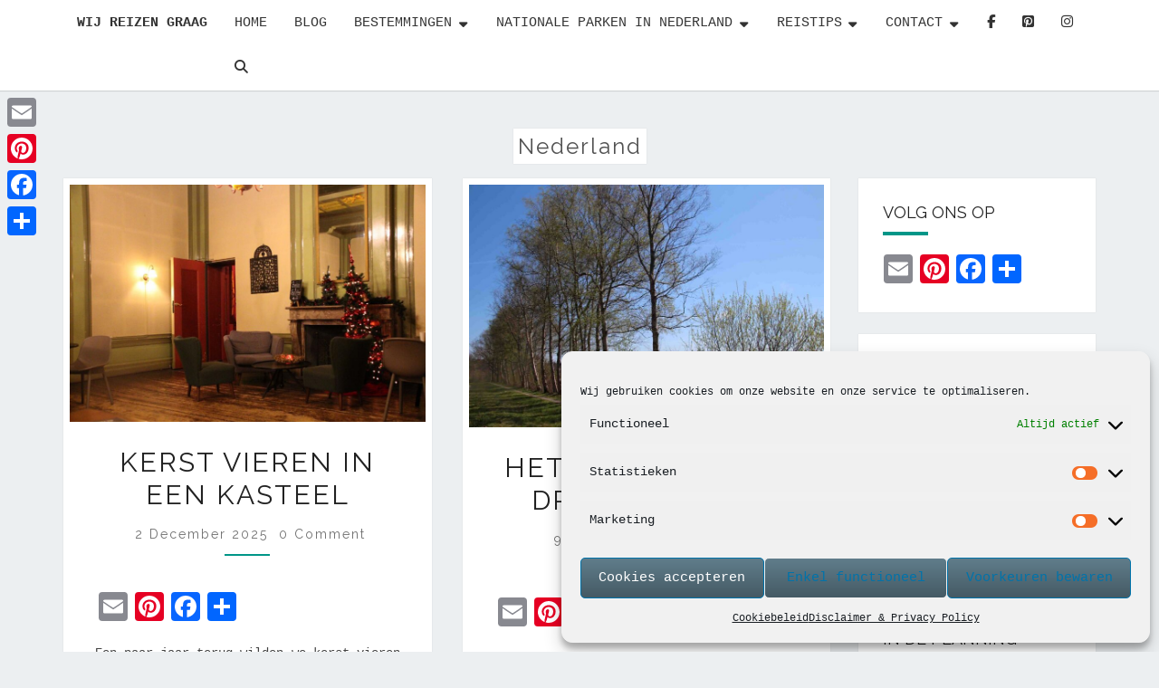

--- FILE ---
content_type: text/html; charset=UTF-8
request_url: https://www.wijreizengraag.nl/tag/nederland/
body_size: 24703
content:
<!DOCTYPE html>

<!--[if IE 8]>
<html id="ie8" lang="nl-NL">
<![endif]-->
<!--[if !(IE 8) ]><!-->
<html lang="nl-NL">
<!--<![endif]-->
<head>
<meta charset="UTF-8" />
<meta name="viewport" content="width=device-width" />
<link rel="profile" href="https://gmpg.org/xfn/11" />
<link rel="pingback" href="https://www.wijreizengraag.nl/xmlrpc.php" />
<style>
#wpadminbar #wp-admin-bar-wccp_free_top_button .ab-icon:before {
	content: "\f160";
	color: #02CA02;
	top: 3px;
}
#wpadminbar #wp-admin-bar-wccp_free_top_button .ab-icon {
	transform: rotate(45deg);
}
</style>
<meta name='robots' content='index, follow, max-image-preview:large, max-snippet:-1, max-video-preview:-1' />

	<!-- This site is optimized with the Yoast SEO plugin v26.8 - https://yoast.com/product/yoast-seo-wordpress/ -->
	<title>Nederland Archieven - Wij reizen graag</title>
	<link rel="canonical" href="https://www.wijreizengraag.nl/tag/nederland/" />
	<link rel="next" href="https://www.wijreizengraag.nl/tag/nederland/page/2/" />
	<meta property="og:locale" content="nl_NL" />
	<meta property="og:type" content="article" />
	<meta property="og:title" content="Nederland Archieven - Wij reizen graag" />
	<meta property="og:url" content="https://www.wijreizengraag.nl/tag/nederland/" />
	<meta property="og:site_name" content="Wij reizen graag" />
	<meta property="og:image" content="https://www.wijreizengraag.nl/wp-content/uploads/2020/10/Team-Avontuur-1.jpg" />
	<meta property="og:image:width" content="500" />
	<meta property="og:image:height" content="500" />
	<meta property="og:image:type" content="image/jpeg" />
	<meta name="twitter:card" content="summary_large_image" />
	<script type="application/ld+json" class="yoast-schema-graph">{"@context":"https://schema.org","@graph":[{"@type":"CollectionPage","@id":"https://www.wijreizengraag.nl/tag/nederland/","url":"https://www.wijreizengraag.nl/tag/nederland/","name":"Nederland Archieven - Wij reizen graag","isPartOf":{"@id":"https://www.wijreizengraag.nl/#website"},"primaryImageOfPage":{"@id":"https://www.wijreizengraag.nl/tag/nederland/#primaryimage"},"image":{"@id":"https://www.wijreizengraag.nl/tag/nederland/#primaryimage"},"thumbnailUrl":"https://www.wijreizengraag.nl/wp-content/uploads/2024/06/Woonkamer.jpg","breadcrumb":{"@id":"https://www.wijreizengraag.nl/tag/nederland/#breadcrumb"},"inLanguage":"nl-NL"},{"@type":"ImageObject","inLanguage":"nl-NL","@id":"https://www.wijreizengraag.nl/tag/nederland/#primaryimage","url":"https://www.wijreizengraag.nl/wp-content/uploads/2024/06/Woonkamer.jpg","contentUrl":"https://www.wijreizengraag.nl/wp-content/uploads/2024/06/Woonkamer.jpg","width":1900,"height":1267,"caption":"Woonkamer"},{"@type":"BreadcrumbList","@id":"https://www.wijreizengraag.nl/tag/nederland/#breadcrumb","itemListElement":[{"@type":"ListItem","position":1,"name":"Home","item":"https://www.wijreizengraag.nl/"},{"@type":"ListItem","position":2,"name":"Nederland"}]},{"@type":"WebSite","@id":"https://www.wijreizengraag.nl/#website","url":"https://www.wijreizengraag.nl/","name":"Wij reizen graag","description":"Reisblog van een Nederlandse familie","publisher":{"@id":"https://www.wijreizengraag.nl/#/schema/person/1a528ca5d80ff2bbe7e68a8d31136377"},"potentialAction":[{"@type":"SearchAction","target":{"@type":"EntryPoint","urlTemplate":"https://www.wijreizengraag.nl/?s={search_term_string}"},"query-input":{"@type":"PropertyValueSpecification","valueRequired":true,"valueName":"search_term_string"}}],"inLanguage":"nl-NL"},{"@type":["Person","Organization"],"@id":"https://www.wijreizengraag.nl/#/schema/person/1a528ca5d80ff2bbe7e68a8d31136377","name":"Slakkie de Slak","image":{"@type":"ImageObject","inLanguage":"nl-NL","@id":"https://www.wijreizengraag.nl/#/schema/person/image/","url":"https://secure.gravatar.com/avatar/05b9d9b7f055770f7b390e26d57e3f50f325e4494bdeec78fdff823612951b3d?s=96&d=mm&r=g","contentUrl":"https://secure.gravatar.com/avatar/05b9d9b7f055770f7b390e26d57e3f50f325e4494bdeec78fdff823612951b3d?s=96&d=mm&r=g","caption":"Slakkie de Slak"},"logo":{"@id":"https://www.wijreizengraag.nl/#/schema/person/image/"},"sameAs":["https://www.wijreizengraag.nl","https://www.facebook.com/profile.php?id=100066688083719","https://www.instagram.com/wijreizengraag/","https://nl.pinterest.com/supergrover6/"]}]}</script>
	<!-- / Yoast SEO plugin. -->


<link rel='dns-prefetch' href='//static.addtoany.com' />
<link rel='dns-prefetch' href='//fonts.googleapis.com' />
<link rel="alternate" type="application/rss+xml" title="Wij  reizen  graag &raquo; feed" href="https://www.wijreizengraag.nl/feed/" />
<link rel="alternate" type="application/rss+xml" title="Wij  reizen  graag &raquo; reacties feed" href="https://www.wijreizengraag.nl/comments/feed/" />
<link rel="alternate" type="application/rss+xml" title="Wij  reizen  graag &raquo; Nederland tag feed" href="https://www.wijreizengraag.nl/tag/nederland/feed/" />
<style id='wp-img-auto-sizes-contain-inline-css'>
img:is([sizes=auto i],[sizes^="auto," i]){contain-intrinsic-size:3000px 1500px}
/*# sourceURL=wp-img-auto-sizes-contain-inline-css */
</style>
<style id='wp-emoji-styles-inline-css'>

	img.wp-smiley, img.emoji {
		display: inline !important;
		border: none !important;
		box-shadow: none !important;
		height: 1em !important;
		width: 1em !important;
		margin: 0 0.07em !important;
		vertical-align: -0.1em !important;
		background: none !important;
		padding: 0 !important;
	}
/*# sourceURL=wp-emoji-styles-inline-css */
</style>
<style id='wp-block-library-inline-css'>
:root{--wp-block-synced-color:#7a00df;--wp-block-synced-color--rgb:122,0,223;--wp-bound-block-color:var(--wp-block-synced-color);--wp-editor-canvas-background:#ddd;--wp-admin-theme-color:#007cba;--wp-admin-theme-color--rgb:0,124,186;--wp-admin-theme-color-darker-10:#006ba1;--wp-admin-theme-color-darker-10--rgb:0,107,160.5;--wp-admin-theme-color-darker-20:#005a87;--wp-admin-theme-color-darker-20--rgb:0,90,135;--wp-admin-border-width-focus:2px}@media (min-resolution:192dpi){:root{--wp-admin-border-width-focus:1.5px}}.wp-element-button{cursor:pointer}:root .has-very-light-gray-background-color{background-color:#eee}:root .has-very-dark-gray-background-color{background-color:#313131}:root .has-very-light-gray-color{color:#eee}:root .has-very-dark-gray-color{color:#313131}:root .has-vivid-green-cyan-to-vivid-cyan-blue-gradient-background{background:linear-gradient(135deg,#00d084,#0693e3)}:root .has-purple-crush-gradient-background{background:linear-gradient(135deg,#34e2e4,#4721fb 50%,#ab1dfe)}:root .has-hazy-dawn-gradient-background{background:linear-gradient(135deg,#faaca8,#dad0ec)}:root .has-subdued-olive-gradient-background{background:linear-gradient(135deg,#fafae1,#67a671)}:root .has-atomic-cream-gradient-background{background:linear-gradient(135deg,#fdd79a,#004a59)}:root .has-nightshade-gradient-background{background:linear-gradient(135deg,#330968,#31cdcf)}:root .has-midnight-gradient-background{background:linear-gradient(135deg,#020381,#2874fc)}:root{--wp--preset--font-size--normal:16px;--wp--preset--font-size--huge:42px}.has-regular-font-size{font-size:1em}.has-larger-font-size{font-size:2.625em}.has-normal-font-size{font-size:var(--wp--preset--font-size--normal)}.has-huge-font-size{font-size:var(--wp--preset--font-size--huge)}.has-text-align-center{text-align:center}.has-text-align-left{text-align:left}.has-text-align-right{text-align:right}.has-fit-text{white-space:nowrap!important}#end-resizable-editor-section{display:none}.aligncenter{clear:both}.items-justified-left{justify-content:flex-start}.items-justified-center{justify-content:center}.items-justified-right{justify-content:flex-end}.items-justified-space-between{justify-content:space-between}.screen-reader-text{border:0;clip-path:inset(50%);height:1px;margin:-1px;overflow:hidden;padding:0;position:absolute;width:1px;word-wrap:normal!important}.screen-reader-text:focus{background-color:#ddd;clip-path:none;color:#444;display:block;font-size:1em;height:auto;left:5px;line-height:normal;padding:15px 23px 14px;text-decoration:none;top:5px;width:auto;z-index:100000}html :where(.has-border-color){border-style:solid}html :where([style*=border-top-color]){border-top-style:solid}html :where([style*=border-right-color]){border-right-style:solid}html :where([style*=border-bottom-color]){border-bottom-style:solid}html :where([style*=border-left-color]){border-left-style:solid}html :where([style*=border-width]){border-style:solid}html :where([style*=border-top-width]){border-top-style:solid}html :where([style*=border-right-width]){border-right-style:solid}html :where([style*=border-bottom-width]){border-bottom-style:solid}html :where([style*=border-left-width]){border-left-style:solid}html :where(img[class*=wp-image-]){height:auto;max-width:100%}:where(figure){margin:0 0 1em}html :where(.is-position-sticky){--wp-admin--admin-bar--position-offset:var(--wp-admin--admin-bar--height,0px)}@media screen and (max-width:600px){html :where(.is-position-sticky){--wp-admin--admin-bar--position-offset:0px}}

/*# sourceURL=wp-block-library-inline-css */
</style><style id='wp-block-heading-inline-css'>
h1:where(.wp-block-heading).has-background,h2:where(.wp-block-heading).has-background,h3:where(.wp-block-heading).has-background,h4:where(.wp-block-heading).has-background,h5:where(.wp-block-heading).has-background,h6:where(.wp-block-heading).has-background{padding:1.25em 2.375em}h1.has-text-align-left[style*=writing-mode]:where([style*=vertical-lr]),h1.has-text-align-right[style*=writing-mode]:where([style*=vertical-rl]),h2.has-text-align-left[style*=writing-mode]:where([style*=vertical-lr]),h2.has-text-align-right[style*=writing-mode]:where([style*=vertical-rl]),h3.has-text-align-left[style*=writing-mode]:where([style*=vertical-lr]),h3.has-text-align-right[style*=writing-mode]:where([style*=vertical-rl]),h4.has-text-align-left[style*=writing-mode]:where([style*=vertical-lr]),h4.has-text-align-right[style*=writing-mode]:where([style*=vertical-rl]),h5.has-text-align-left[style*=writing-mode]:where([style*=vertical-lr]),h5.has-text-align-right[style*=writing-mode]:where([style*=vertical-rl]),h6.has-text-align-left[style*=writing-mode]:where([style*=vertical-lr]),h6.has-text-align-right[style*=writing-mode]:where([style*=vertical-rl]){rotate:180deg}
/*# sourceURL=https://www.wijreizengraag.nl/wp-includes/blocks/heading/style.min.css */
</style>
<style id='wp-block-image-inline-css'>
.wp-block-image>a,.wp-block-image>figure>a{display:inline-block}.wp-block-image img{box-sizing:border-box;height:auto;max-width:100%;vertical-align:bottom}@media not (prefers-reduced-motion){.wp-block-image img.hide{visibility:hidden}.wp-block-image img.show{animation:show-content-image .4s}}.wp-block-image[style*=border-radius] img,.wp-block-image[style*=border-radius]>a{border-radius:inherit}.wp-block-image.has-custom-border img{box-sizing:border-box}.wp-block-image.aligncenter{text-align:center}.wp-block-image.alignfull>a,.wp-block-image.alignwide>a{width:100%}.wp-block-image.alignfull img,.wp-block-image.alignwide img{height:auto;width:100%}.wp-block-image .aligncenter,.wp-block-image .alignleft,.wp-block-image .alignright,.wp-block-image.aligncenter,.wp-block-image.alignleft,.wp-block-image.alignright{display:table}.wp-block-image .aligncenter>figcaption,.wp-block-image .alignleft>figcaption,.wp-block-image .alignright>figcaption,.wp-block-image.aligncenter>figcaption,.wp-block-image.alignleft>figcaption,.wp-block-image.alignright>figcaption{caption-side:bottom;display:table-caption}.wp-block-image .alignleft{float:left;margin:.5em 1em .5em 0}.wp-block-image .alignright{float:right;margin:.5em 0 .5em 1em}.wp-block-image .aligncenter{margin-left:auto;margin-right:auto}.wp-block-image :where(figcaption){margin-bottom:1em;margin-top:.5em}.wp-block-image.is-style-circle-mask img{border-radius:9999px}@supports ((-webkit-mask-image:none) or (mask-image:none)) or (-webkit-mask-image:none){.wp-block-image.is-style-circle-mask img{border-radius:0;-webkit-mask-image:url('data:image/svg+xml;utf8,<svg viewBox="0 0 100 100" xmlns="http://www.w3.org/2000/svg"><circle cx="50" cy="50" r="50"/></svg>');mask-image:url('data:image/svg+xml;utf8,<svg viewBox="0 0 100 100" xmlns="http://www.w3.org/2000/svg"><circle cx="50" cy="50" r="50"/></svg>');mask-mode:alpha;-webkit-mask-position:center;mask-position:center;-webkit-mask-repeat:no-repeat;mask-repeat:no-repeat;-webkit-mask-size:contain;mask-size:contain}}:root :where(.wp-block-image.is-style-rounded img,.wp-block-image .is-style-rounded img){border-radius:9999px}.wp-block-image figure{margin:0}.wp-lightbox-container{display:flex;flex-direction:column;position:relative}.wp-lightbox-container img{cursor:zoom-in}.wp-lightbox-container img:hover+button{opacity:1}.wp-lightbox-container button{align-items:center;backdrop-filter:blur(16px) saturate(180%);background-color:#5a5a5a40;border:none;border-radius:4px;cursor:zoom-in;display:flex;height:20px;justify-content:center;opacity:0;padding:0;position:absolute;right:16px;text-align:center;top:16px;width:20px;z-index:100}@media not (prefers-reduced-motion){.wp-lightbox-container button{transition:opacity .2s ease}}.wp-lightbox-container button:focus-visible{outline:3px auto #5a5a5a40;outline:3px auto -webkit-focus-ring-color;outline-offset:3px}.wp-lightbox-container button:hover{cursor:pointer;opacity:1}.wp-lightbox-container button:focus{opacity:1}.wp-lightbox-container button:focus,.wp-lightbox-container button:hover,.wp-lightbox-container button:not(:hover):not(:active):not(.has-background){background-color:#5a5a5a40;border:none}.wp-lightbox-overlay{box-sizing:border-box;cursor:zoom-out;height:100vh;left:0;overflow:hidden;position:fixed;top:0;visibility:hidden;width:100%;z-index:100000}.wp-lightbox-overlay .close-button{align-items:center;cursor:pointer;display:flex;justify-content:center;min-height:40px;min-width:40px;padding:0;position:absolute;right:calc(env(safe-area-inset-right) + 16px);top:calc(env(safe-area-inset-top) + 16px);z-index:5000000}.wp-lightbox-overlay .close-button:focus,.wp-lightbox-overlay .close-button:hover,.wp-lightbox-overlay .close-button:not(:hover):not(:active):not(.has-background){background:none;border:none}.wp-lightbox-overlay .lightbox-image-container{height:var(--wp--lightbox-container-height);left:50%;overflow:hidden;position:absolute;top:50%;transform:translate(-50%,-50%);transform-origin:top left;width:var(--wp--lightbox-container-width);z-index:9999999999}.wp-lightbox-overlay .wp-block-image{align-items:center;box-sizing:border-box;display:flex;height:100%;justify-content:center;margin:0;position:relative;transform-origin:0 0;width:100%;z-index:3000000}.wp-lightbox-overlay .wp-block-image img{height:var(--wp--lightbox-image-height);min-height:var(--wp--lightbox-image-height);min-width:var(--wp--lightbox-image-width);width:var(--wp--lightbox-image-width)}.wp-lightbox-overlay .wp-block-image figcaption{display:none}.wp-lightbox-overlay button{background:none;border:none}.wp-lightbox-overlay .scrim{background-color:#fff;height:100%;opacity:.9;position:absolute;width:100%;z-index:2000000}.wp-lightbox-overlay.active{visibility:visible}@media not (prefers-reduced-motion){.wp-lightbox-overlay.active{animation:turn-on-visibility .25s both}.wp-lightbox-overlay.active img{animation:turn-on-visibility .35s both}.wp-lightbox-overlay.show-closing-animation:not(.active){animation:turn-off-visibility .35s both}.wp-lightbox-overlay.show-closing-animation:not(.active) img{animation:turn-off-visibility .25s both}.wp-lightbox-overlay.zoom.active{animation:none;opacity:1;visibility:visible}.wp-lightbox-overlay.zoom.active .lightbox-image-container{animation:lightbox-zoom-in .4s}.wp-lightbox-overlay.zoom.active .lightbox-image-container img{animation:none}.wp-lightbox-overlay.zoom.active .scrim{animation:turn-on-visibility .4s forwards}.wp-lightbox-overlay.zoom.show-closing-animation:not(.active){animation:none}.wp-lightbox-overlay.zoom.show-closing-animation:not(.active) .lightbox-image-container{animation:lightbox-zoom-out .4s}.wp-lightbox-overlay.zoom.show-closing-animation:not(.active) .lightbox-image-container img{animation:none}.wp-lightbox-overlay.zoom.show-closing-animation:not(.active) .scrim{animation:turn-off-visibility .4s forwards}}@keyframes show-content-image{0%{visibility:hidden}99%{visibility:hidden}to{visibility:visible}}@keyframes turn-on-visibility{0%{opacity:0}to{opacity:1}}@keyframes turn-off-visibility{0%{opacity:1;visibility:visible}99%{opacity:0;visibility:visible}to{opacity:0;visibility:hidden}}@keyframes lightbox-zoom-in{0%{transform:translate(calc((-100vw + var(--wp--lightbox-scrollbar-width))/2 + var(--wp--lightbox-initial-left-position)),calc(-50vh + var(--wp--lightbox-initial-top-position))) scale(var(--wp--lightbox-scale))}to{transform:translate(-50%,-50%) scale(1)}}@keyframes lightbox-zoom-out{0%{transform:translate(-50%,-50%) scale(1);visibility:visible}99%{visibility:visible}to{transform:translate(calc((-100vw + var(--wp--lightbox-scrollbar-width))/2 + var(--wp--lightbox-initial-left-position)),calc(-50vh + var(--wp--lightbox-initial-top-position))) scale(var(--wp--lightbox-scale));visibility:hidden}}
/*# sourceURL=https://www.wijreizengraag.nl/wp-includes/blocks/image/style.min.css */
</style>
<style id='wp-block-paragraph-inline-css'>
.is-small-text{font-size:.875em}.is-regular-text{font-size:1em}.is-large-text{font-size:2.25em}.is-larger-text{font-size:3em}.has-drop-cap:not(:focus):first-letter{float:left;font-size:8.4em;font-style:normal;font-weight:100;line-height:.68;margin:.05em .1em 0 0;text-transform:uppercase}body.rtl .has-drop-cap:not(:focus):first-letter{float:none;margin-left:.1em}p.has-drop-cap.has-background{overflow:hidden}:root :where(p.has-background){padding:1.25em 2.375em}:where(p.has-text-color:not(.has-link-color)) a{color:inherit}p.has-text-align-left[style*="writing-mode:vertical-lr"],p.has-text-align-right[style*="writing-mode:vertical-rl"]{rotate:180deg}
/*# sourceURL=https://www.wijreizengraag.nl/wp-includes/blocks/paragraph/style.min.css */
</style>
<style id='global-styles-inline-css'>
:root{--wp--preset--aspect-ratio--square: 1;--wp--preset--aspect-ratio--4-3: 4/3;--wp--preset--aspect-ratio--3-4: 3/4;--wp--preset--aspect-ratio--3-2: 3/2;--wp--preset--aspect-ratio--2-3: 2/3;--wp--preset--aspect-ratio--16-9: 16/9;--wp--preset--aspect-ratio--9-16: 9/16;--wp--preset--color--black: #000000;--wp--preset--color--cyan-bluish-gray: #abb8c3;--wp--preset--color--white: #ffffff;--wp--preset--color--pale-pink: #f78da7;--wp--preset--color--vivid-red: #cf2e2e;--wp--preset--color--luminous-vivid-orange: #ff6900;--wp--preset--color--luminous-vivid-amber: #fcb900;--wp--preset--color--light-green-cyan: #7bdcb5;--wp--preset--color--vivid-green-cyan: #00d084;--wp--preset--color--pale-cyan-blue: #8ed1fc;--wp--preset--color--vivid-cyan-blue: #0693e3;--wp--preset--color--vivid-purple: #9b51e0;--wp--preset--gradient--vivid-cyan-blue-to-vivid-purple: linear-gradient(135deg,rgb(6,147,227) 0%,rgb(155,81,224) 100%);--wp--preset--gradient--light-green-cyan-to-vivid-green-cyan: linear-gradient(135deg,rgb(122,220,180) 0%,rgb(0,208,130) 100%);--wp--preset--gradient--luminous-vivid-amber-to-luminous-vivid-orange: linear-gradient(135deg,rgb(252,185,0) 0%,rgb(255,105,0) 100%);--wp--preset--gradient--luminous-vivid-orange-to-vivid-red: linear-gradient(135deg,rgb(255,105,0) 0%,rgb(207,46,46) 100%);--wp--preset--gradient--very-light-gray-to-cyan-bluish-gray: linear-gradient(135deg,rgb(238,238,238) 0%,rgb(169,184,195) 100%);--wp--preset--gradient--cool-to-warm-spectrum: linear-gradient(135deg,rgb(74,234,220) 0%,rgb(151,120,209) 20%,rgb(207,42,186) 40%,rgb(238,44,130) 60%,rgb(251,105,98) 80%,rgb(254,248,76) 100%);--wp--preset--gradient--blush-light-purple: linear-gradient(135deg,rgb(255,206,236) 0%,rgb(152,150,240) 100%);--wp--preset--gradient--blush-bordeaux: linear-gradient(135deg,rgb(254,205,165) 0%,rgb(254,45,45) 50%,rgb(107,0,62) 100%);--wp--preset--gradient--luminous-dusk: linear-gradient(135deg,rgb(255,203,112) 0%,rgb(199,81,192) 50%,rgb(65,88,208) 100%);--wp--preset--gradient--pale-ocean: linear-gradient(135deg,rgb(255,245,203) 0%,rgb(182,227,212) 50%,rgb(51,167,181) 100%);--wp--preset--gradient--electric-grass: linear-gradient(135deg,rgb(202,248,128) 0%,rgb(113,206,126) 100%);--wp--preset--gradient--midnight: linear-gradient(135deg,rgb(2,3,129) 0%,rgb(40,116,252) 100%);--wp--preset--font-size--small: 13px;--wp--preset--font-size--medium: 20px;--wp--preset--font-size--large: 36px;--wp--preset--font-size--x-large: 42px;--wp--preset--spacing--20: 0.44rem;--wp--preset--spacing--30: 0.67rem;--wp--preset--spacing--40: 1rem;--wp--preset--spacing--50: 1.5rem;--wp--preset--spacing--60: 2.25rem;--wp--preset--spacing--70: 3.38rem;--wp--preset--spacing--80: 5.06rem;--wp--preset--shadow--natural: 6px 6px 9px rgba(0, 0, 0, 0.2);--wp--preset--shadow--deep: 12px 12px 50px rgba(0, 0, 0, 0.4);--wp--preset--shadow--sharp: 6px 6px 0px rgba(0, 0, 0, 0.2);--wp--preset--shadow--outlined: 6px 6px 0px -3px rgb(255, 255, 255), 6px 6px rgb(0, 0, 0);--wp--preset--shadow--crisp: 6px 6px 0px rgb(0, 0, 0);}:where(.is-layout-flex){gap: 0.5em;}:where(.is-layout-grid){gap: 0.5em;}body .is-layout-flex{display: flex;}.is-layout-flex{flex-wrap: wrap;align-items: center;}.is-layout-flex > :is(*, div){margin: 0;}body .is-layout-grid{display: grid;}.is-layout-grid > :is(*, div){margin: 0;}:where(.wp-block-columns.is-layout-flex){gap: 2em;}:where(.wp-block-columns.is-layout-grid){gap: 2em;}:where(.wp-block-post-template.is-layout-flex){gap: 1.25em;}:where(.wp-block-post-template.is-layout-grid){gap: 1.25em;}.has-black-color{color: var(--wp--preset--color--black) !important;}.has-cyan-bluish-gray-color{color: var(--wp--preset--color--cyan-bluish-gray) !important;}.has-white-color{color: var(--wp--preset--color--white) !important;}.has-pale-pink-color{color: var(--wp--preset--color--pale-pink) !important;}.has-vivid-red-color{color: var(--wp--preset--color--vivid-red) !important;}.has-luminous-vivid-orange-color{color: var(--wp--preset--color--luminous-vivid-orange) !important;}.has-luminous-vivid-amber-color{color: var(--wp--preset--color--luminous-vivid-amber) !important;}.has-light-green-cyan-color{color: var(--wp--preset--color--light-green-cyan) !important;}.has-vivid-green-cyan-color{color: var(--wp--preset--color--vivid-green-cyan) !important;}.has-pale-cyan-blue-color{color: var(--wp--preset--color--pale-cyan-blue) !important;}.has-vivid-cyan-blue-color{color: var(--wp--preset--color--vivid-cyan-blue) !important;}.has-vivid-purple-color{color: var(--wp--preset--color--vivid-purple) !important;}.has-black-background-color{background-color: var(--wp--preset--color--black) !important;}.has-cyan-bluish-gray-background-color{background-color: var(--wp--preset--color--cyan-bluish-gray) !important;}.has-white-background-color{background-color: var(--wp--preset--color--white) !important;}.has-pale-pink-background-color{background-color: var(--wp--preset--color--pale-pink) !important;}.has-vivid-red-background-color{background-color: var(--wp--preset--color--vivid-red) !important;}.has-luminous-vivid-orange-background-color{background-color: var(--wp--preset--color--luminous-vivid-orange) !important;}.has-luminous-vivid-amber-background-color{background-color: var(--wp--preset--color--luminous-vivid-amber) !important;}.has-light-green-cyan-background-color{background-color: var(--wp--preset--color--light-green-cyan) !important;}.has-vivid-green-cyan-background-color{background-color: var(--wp--preset--color--vivid-green-cyan) !important;}.has-pale-cyan-blue-background-color{background-color: var(--wp--preset--color--pale-cyan-blue) !important;}.has-vivid-cyan-blue-background-color{background-color: var(--wp--preset--color--vivid-cyan-blue) !important;}.has-vivid-purple-background-color{background-color: var(--wp--preset--color--vivid-purple) !important;}.has-black-border-color{border-color: var(--wp--preset--color--black) !important;}.has-cyan-bluish-gray-border-color{border-color: var(--wp--preset--color--cyan-bluish-gray) !important;}.has-white-border-color{border-color: var(--wp--preset--color--white) !important;}.has-pale-pink-border-color{border-color: var(--wp--preset--color--pale-pink) !important;}.has-vivid-red-border-color{border-color: var(--wp--preset--color--vivid-red) !important;}.has-luminous-vivid-orange-border-color{border-color: var(--wp--preset--color--luminous-vivid-orange) !important;}.has-luminous-vivid-amber-border-color{border-color: var(--wp--preset--color--luminous-vivid-amber) !important;}.has-light-green-cyan-border-color{border-color: var(--wp--preset--color--light-green-cyan) !important;}.has-vivid-green-cyan-border-color{border-color: var(--wp--preset--color--vivid-green-cyan) !important;}.has-pale-cyan-blue-border-color{border-color: var(--wp--preset--color--pale-cyan-blue) !important;}.has-vivid-cyan-blue-border-color{border-color: var(--wp--preset--color--vivid-cyan-blue) !important;}.has-vivid-purple-border-color{border-color: var(--wp--preset--color--vivid-purple) !important;}.has-vivid-cyan-blue-to-vivid-purple-gradient-background{background: var(--wp--preset--gradient--vivid-cyan-blue-to-vivid-purple) !important;}.has-light-green-cyan-to-vivid-green-cyan-gradient-background{background: var(--wp--preset--gradient--light-green-cyan-to-vivid-green-cyan) !important;}.has-luminous-vivid-amber-to-luminous-vivid-orange-gradient-background{background: var(--wp--preset--gradient--luminous-vivid-amber-to-luminous-vivid-orange) !important;}.has-luminous-vivid-orange-to-vivid-red-gradient-background{background: var(--wp--preset--gradient--luminous-vivid-orange-to-vivid-red) !important;}.has-very-light-gray-to-cyan-bluish-gray-gradient-background{background: var(--wp--preset--gradient--very-light-gray-to-cyan-bluish-gray) !important;}.has-cool-to-warm-spectrum-gradient-background{background: var(--wp--preset--gradient--cool-to-warm-spectrum) !important;}.has-blush-light-purple-gradient-background{background: var(--wp--preset--gradient--blush-light-purple) !important;}.has-blush-bordeaux-gradient-background{background: var(--wp--preset--gradient--blush-bordeaux) !important;}.has-luminous-dusk-gradient-background{background: var(--wp--preset--gradient--luminous-dusk) !important;}.has-pale-ocean-gradient-background{background: var(--wp--preset--gradient--pale-ocean) !important;}.has-electric-grass-gradient-background{background: var(--wp--preset--gradient--electric-grass) !important;}.has-midnight-gradient-background{background: var(--wp--preset--gradient--midnight) !important;}.has-small-font-size{font-size: var(--wp--preset--font-size--small) !important;}.has-medium-font-size{font-size: var(--wp--preset--font-size--medium) !important;}.has-large-font-size{font-size: var(--wp--preset--font-size--large) !important;}.has-x-large-font-size{font-size: var(--wp--preset--font-size--x-large) !important;}
/*# sourceURL=global-styles-inline-css */
</style>

<style id='classic-theme-styles-inline-css'>
/*! This file is auto-generated */
.wp-block-button__link{color:#fff;background-color:#32373c;border-radius:9999px;box-shadow:none;text-decoration:none;padding:calc(.667em + 2px) calc(1.333em + 2px);font-size:1.125em}.wp-block-file__button{background:#32373c;color:#fff;text-decoration:none}
/*# sourceURL=/wp-includes/css/classic-themes.min.css */
</style>
<link rel='stylesheet' id='contact-form-7-css' href='https://www.wijreizengraag.nl/wp-content/plugins/contact-form-7/includes/css/styles.css?ver=6.1.4' media='all' />
<link rel='stylesheet' id='cmplz-general-css' href='https://www.wijreizengraag.nl/wp-content/plugins/complianz-gdpr/assets/css/cookieblocker.min.css?ver=1766474451' media='all' />
<link rel='stylesheet' id='bootstrap-style-css' href='https://www.wijreizengraag.nl/wp-content/themes/nisargpro/css/bootstrap.min.css?ver=6.9' media='all' />
<link rel='stylesheet' id='fontawesome-css' href='https://www.wijreizengraag.nl/wp-content/themes/nisargpro/fontawesome/css/all.min.css?ver=6.9' media='all' />
<link rel='stylesheet' id='nisargpro-styles-css' href='https://www.wijreizengraag.nl/wp-content/themes/nisargpro/style.css?ver=1.16' media='all' />
<style id='nisargpro-styles-inline-css'>
	/* Color Scheme */

	/* Accent Color */

	a,
	.dark a {
		color: #8224e3;
	}

	a:active,
	a:hover,
	a:focus,
	#secondary .widget #recentcomments a:hover,
	#secondary .widget #recentcomments a:focus,
	.dark a:active,
	.dark a:hover,
	.dark a:focus,
	.dark #secondary .widget #recentcomments a:hover,
	.dark #secondary .widget #recentcomments a:focus {
		color: #81d742;
	}

	.nav-links a:hover,
	.prev-post a:hover .fa,
	.next-post a:hover .fa,
	.light .cat-links a:hover, 
	.light .tags-links a:focus,
	.light .cat-links a:focus, 
	.light .tags-links a:hover,
	.light.flat .cat-links a:hover, 
	.light.flat .tags-links a:hover,
	.light.flat .nav-links a:hover,
	.light.flat .nav-links a:hover .fa,
	.light.flat .comment-author a:hover,
	.light .comment-author a:hover,
	.light.flat .cat-links a:focus, 
	.light.flat .tags-links a:focus,
	.light.flat .nav-previous:focus,
	.light.flat .nav-next:focus,
	.light.flat .comment-author a:focus,
	.light .comment-author a:focus,
	.dark .cat-links a:hover,
	.dark .tags-links a:hover,
	.dark .nav-links a:hover .fa,
	.dark .site-footer .widget li a:hover, 
	.dark .site-footer .widget li a:focus {
	    color: #009688;
	}
	#desktop-search-icon .fa:hover,
	#desktop-search-icon .fa:focus {
    	color: #009688;
    }

	.main-navigation .primary-menu > li > a:hover, .main-navigation .primary-menu > li > a:focus {
		color: #009688;
	}
	
	.main-navigation .primary-menu .sub-menu .current_page_item > a,
	.main-navigation .primary-menu .sub-menu .current-menu-item > a {
		color: #009688;
	}
	.main-navigation .primary-menu .sub-menu .current_page_item > a:hover,
	.main-navigation .primary-menu .sub-menu .current_page_item > a:focus,
	.main-navigation .primary-menu .sub-menu .current-menu-item > a:hover,
	.main-navigation .primary-menu .sub-menu .current-menu-item > a:focus {
		background-color: #fff;
		color: #009688;
	}
	.dropdown-toggle:hover,
	.dropdown-toggle:focus {
		color: #009688;
	}
	.pagination .current {
		background-color: #009688 !important;
		border: 1px solid #009688;
	}
	blockquote {
		border-color: #009688;
	}
	@media (min-width: 768px){
		.main-navigation .primary-menu > .current_page_item > a,
		.main-navigation .primary-menu > .current_page_item > a:hover,
		.main-navigation .primary-menu > .current_page_item > a:focus,
		.main-navigation .primary-menu > .current-menu-item > a,
		.main-navigation .primary-menu > .current-menu-item > a:hover,
		.main-navigation .primary-menu > .current-menu-item > a:focus,
		.main-navigation .primary-menu > .current_page_ancestor > a,
		.main-navigation .primary-menu > .current_page_ancestor > a:hover,
		.main-navigation .primary-menu > .current_page_ancestor > a:focus,
		.main-navigation .primary-menu > .current-menu-ancestor > a,
		.main-navigation .primary-menu > .current-menu-ancestor > a:hover,
		.main-navigation .primary-menu > .current-menu-ancestor > a:focus {
			border-top: 4px solid #009688 !important;
		}
		.main-navigation ul ul a:hover,
		.main-navigation ul ul a.focus {
			color: #fff;
			background-color: #009688;
		}
	}

	.main-navigation .primary-menu > .open > a, .main-navigation .primary-menu > .open > a:hover, .main-navigation .primary-menu > .open > a:focus {
		color: #009688;
	}

	.main-navigation .primary-menu > li > .sub-menu  li > a:hover,
	.main-navigation .primary-menu > li > .sub-menu  li > a:focus {
		color: #fff;
		background-color: #009688;
	}

	@media (max-width: 767px) {
		.main-navigation .primary-menu .open .sub-menu > li > a:hover {
			color: #fff;
			background-color: #009688;
		}
	}

	.sticky-post{
	    background: #009688;
	    color:white;
	}
	
	.entry-header .entry-title a:hover,
	.entry-header .entry-title a:focus{
	    color: #009688;
	}

	.entry-meta a:hover,
	.entry-meta a:focus{
	    color: #009688;
	}

	.entry-header .entry-meta::after{
	    background: #009688;
	}

	.fa {
		color: #009688;
	}

	.btn-default{
		border-bottom: 1px solid #009688;
	}

	.btn-default:hover, .btn-default:focus{
	    border-bottom: 1px solid #009688;
	    background-color: #009688;
	}

	.nav-previous:hover, .nav-next:hover{
	    border: 1px solid #009688;
	    background-color: #009688;
	}

	.next-post a:hover,
	.prev-post a:hover,
	.posts-navigation .next-post a:hover .fa, 
	.posts-navigation .prev-post a:hover .fa,
	.light.flat .next-post a:hover .fa, 
	.light.flat .prev-post a:hover .fa,
	 {
	    color: #81d742;
	}

	#secondary .widget-title::after{
		background-color: #009688;
	    content: "";
	    position: absolute;
	    width: 50px;
	    display: block;
	    height: 4px;    
	    bottom: -15px;
	}

	#secondary .widget a:hover,
	#secondary .widget a:focus{
		color: #009688;
	}

	#secondary .widget_calendar tbody a,
	.site-footer .widget_calendar tbody a {
	    background-color: #009688;
	    color: #fff;
	    padding: 0.2em;
	}

	#secondary .widget_calendar tbody a:hover{
	    background-color: #009688;
	    color: #fff;
	    padding: 0.2em;
	}
	#goToTop,
	#goToTop:hover,
	#goToTop:focus {
		color: #fff;
		background: #009688;
	}

	.author-social-links li a .fa {
		color: #8224e3;
	}
	.wp-block-separator,
	.light.flat .post-content .wp-block-separator {
		background-color: #009688;
	}

.site-custom-text-header {
				background-image: url(https://www.wijreizengraag.nl/wp-content/uploads/2020/06/cropped-kazematten_luxemburg_stad-scaled-3.jpg);
			}.site-custom-text-header,
		.site-page-title-header {
			background-color: #b0bec5;
		}
		.header-title,
		.page-title {
			color: #ffffff;
		}
		.header-subtitle {
			color: #ffffff;
		}
.header-background-overlay,
		.slide-image-overlay {
			background: linear-gradient( 45deg, rgba( 0, 31, 47), rgba( 132, 23, 63));
			opacity: 0.65;
		}
.site-custom-text-header {
		    min-height: 270px;
		}
		@media all and (min-width: 767px){
			.site-custom-text-header {
			    min-height: 400px;
			}
		}
#header-btn1 {
				background: #009688;
				border-color: #009688;
				color: #ffffff;
			}#header-btn2 {
				background: #009688;
				border-color: #009688;
				color: #ffffff;
			}
@media screen and  (min-width: 768px) { 
			body { font-size: 14px }
		}@media screen and  (min-width: 768px) { 
			#secondary .widget { font-size: 12px }
		}@media screen and  (min-width: 768px) { 
			.navbar-brand { font-size: 15px }
		}@media screen and  (min-width: 768px) { 
			.navbar-brand { height: 51.42857145px }
		}@media screen and  (min-width: 768px) { 
			.navbar-brand { line-height: 21.42857145px }
		}@media screen and  (min-width: 768px) { 
			.main-navigation li { line-height: 21px }
		}@media screen and  (min-width: 768px) { 
			.sub-menu li { line-height: 21px }
		}@media screen and (max-width: 767px) { 
			.navbar-brand { line-height: 28.5714286px }
		} 
			.navbar-brand { letter-spacing: 0px }
		
.light blockquote,.light code,
			.light #primary tbody tr:nth-child(even),
			.light #secondary tbody tr:nth-child(even),
			.light #primary thead,
			.light #secondary thead,
			.light .wp-block-calendar table th {
				background-color: hsl(0,0%,98%);
			}
			.light table, .light th, .light td,
			.light #primary table, .light #primary th, .light #primary td,
			.light #secondary table, .light #secondary th, .light #secondary td {
				border-color: rgba( 66, 66, 66, 0.1);
			}
			.light pre,
			.light #primary tbody tr:nth-child(odd),
			.light #secondary tbody tr:nth-child(odd) {
				background-color: #ffffff;
			}
			.light #primary tbody tr:nth-child(odd),
			.light #secondary tbody tr:nth-child(odd) {
				color: #212121;
			}
/*# sourceURL=nisargpro-styles-inline-css */
</style>
<link rel='stylesheet' id='nisargpro-google-fonts-css' href='https://fonts.googleapis.com/css?family=Raleway%3A400&#038;display=swap' media='all' />
<link rel='stylesheet' id='addtoany-css' href='https://www.wijreizengraag.nl/wp-content/plugins/add-to-any/addtoany.min.css?ver=1.16' media='all' />
<style id='addtoany-inline-css'>
@media screen and (max-width:980px){
.a2a_floating_style.a2a_vertical_style{display:none;}
}
@media screen and (min-width:981px){
.a2a_floating_style.a2a_default_style{display:none;}
}
/*# sourceURL=addtoany-inline-css */
</style>
<script id="addtoany-core-js-before">
window.a2a_config=window.a2a_config||{};a2a_config.callbacks=[];a2a_config.overlays=[];a2a_config.templates={};a2a_localize = {
	Share: "Delen",
	Save: "Opslaan",
	Subscribe: "Inschrijven",
	Email: "E-mail",
	Bookmark: "Bookmark",
	ShowAll: "Alles weergeven",
	ShowLess: "Niet alles weergeven",
	FindServices: "Vind dienst(en)",
	FindAnyServiceToAddTo: "Vind direct een dienst om aan toe te voegen",
	PoweredBy: "Mede mogelijk gemaakt door",
	ShareViaEmail: "Delen per e-mail",
	SubscribeViaEmail: "Abonneren via e-mail",
	BookmarkInYourBrowser: "Bookmark in je browser",
	BookmarkInstructions: "Druk op Ctrl+D of \u2318+D om deze pagina te bookmarken",
	AddToYourFavorites: "Voeg aan je favorieten toe",
	SendFromWebOrProgram: "Stuur vanuit elk e-mailadres of e-mail programma",
	EmailProgram: "E-mail programma",
	More: "Meer&#8230;",
	ThanksForSharing: "Bedankt voor het delen!",
	ThanksForFollowing: "Dank voor het volgen!"
};


//# sourceURL=addtoany-core-js-before
</script>
<script defer src="https://static.addtoany.com/menu/page.js" id="addtoany-core-js"></script>
<script src="https://www.wijreizengraag.nl/wp-includes/js/jquery/jquery.min.js?ver=3.7.1" id="jquery-core-js"></script>
<script src="https://www.wijreizengraag.nl/wp-includes/js/jquery/jquery-migrate.min.js?ver=3.4.1" id="jquery-migrate-js"></script>
<script defer src="https://www.wijreizengraag.nl/wp-content/plugins/add-to-any/addtoany.min.js?ver=1.1" id="addtoany-jquery-js"></script>
<link rel="https://api.w.org/" href="https://www.wijreizengraag.nl/wp-json/" /><link rel="alternate" title="JSON" type="application/json" href="https://www.wijreizengraag.nl/wp-json/wp/v2/tags/75" /><link rel="EditURI" type="application/rsd+xml" title="RSD" href="https://www.wijreizengraag.nl/xmlrpc.php?rsd" />
<meta name="generator" content="WordPress 6.9" />
<script id="wpcp_disable_selection" type="text/javascript">
var image_save_msg='You are not allowed to save images!';
	var no_menu_msg='Context Menu disabled!';
	var smessage = "Content is protected !!";

function disableEnterKey(e)
{
	var elemtype = e.target.tagName;
	
	elemtype = elemtype.toUpperCase();
	
	if (elemtype == "TEXT" || elemtype == "TEXTAREA" || elemtype == "INPUT" || elemtype == "PASSWORD" || elemtype == "SELECT" || elemtype == "OPTION" || elemtype == "EMBED")
	{
		elemtype = 'TEXT';
	}
	
	if (e.ctrlKey){
     var key;
     if(window.event)
          key = window.event.keyCode;     //IE
     else
          key = e.which;     //firefox (97)
    //if (key != 17) alert(key);
     if (elemtype!= 'TEXT' && (key == 97 || key == 65 || key == 67 || key == 99 || key == 88 || key == 120 || key == 26 || key == 85  || key == 86 || key == 83 || key == 43 || key == 73))
     {
		if(wccp_free_iscontenteditable(e)) return true;
		show_wpcp_message('You are not allowed to copy content or view source');
		return false;
     }else
     	return true;
     }
}


/*For contenteditable tags*/
function wccp_free_iscontenteditable(e)
{
	var e = e || window.event; // also there is no e.target property in IE. instead IE uses window.event.srcElement
  	
	var target = e.target || e.srcElement;

	var elemtype = e.target.nodeName;
	
	elemtype = elemtype.toUpperCase();
	
	var iscontenteditable = "false";
		
	if(typeof target.getAttribute!="undefined" ) iscontenteditable = target.getAttribute("contenteditable"); // Return true or false as string
	
	var iscontenteditable2 = false;
	
	if(typeof target.isContentEditable!="undefined" ) iscontenteditable2 = target.isContentEditable; // Return true or false as boolean

	if(target.parentElement.isContentEditable) iscontenteditable2 = true;
	
	if (iscontenteditable == "true" || iscontenteditable2 == true)
	{
		if(typeof target.style!="undefined" ) target.style.cursor = "text";
		
		return true;
	}
}

////////////////////////////////////
function disable_copy(e)
{	
	var e = e || window.event; // also there is no e.target property in IE. instead IE uses window.event.srcElement
	
	var elemtype = e.target.tagName;
	
	elemtype = elemtype.toUpperCase();
	
	if (elemtype == "TEXT" || elemtype == "TEXTAREA" || elemtype == "INPUT" || elemtype == "PASSWORD" || elemtype == "SELECT" || elemtype == "OPTION" || elemtype == "EMBED")
	{
		elemtype = 'TEXT';
	}
	
	if(wccp_free_iscontenteditable(e)) return true;
	
	var isSafari = /Safari/.test(navigator.userAgent) && /Apple Computer/.test(navigator.vendor);
	
	var checker_IMG = '';
	if (elemtype == "IMG" && checker_IMG == 'checked' && e.detail >= 2) {show_wpcp_message(alertMsg_IMG);return false;}
	if (elemtype != "TEXT")
	{
		if (smessage !== "" && e.detail == 2)
			show_wpcp_message(smessage);
		
		if (isSafari)
			return true;
		else
			return false;
	}	
}

//////////////////////////////////////////
function disable_copy_ie()
{
	var e = e || window.event;
	var elemtype = window.event.srcElement.nodeName;
	elemtype = elemtype.toUpperCase();
	if(wccp_free_iscontenteditable(e)) return true;
	if (elemtype == "IMG") {show_wpcp_message(alertMsg_IMG);return false;}
	if (elemtype != "TEXT" && elemtype != "TEXTAREA" && elemtype != "INPUT" && elemtype != "PASSWORD" && elemtype != "SELECT" && elemtype != "OPTION" && elemtype != "EMBED")
	{
		return false;
	}
}	
function reEnable()
{
	return true;
}
document.onkeydown = disableEnterKey;
document.onselectstart = disable_copy_ie;
if(navigator.userAgent.indexOf('MSIE')==-1)
{
	document.onmousedown = disable_copy;
	document.onclick = reEnable;
}
function disableSelection(target)
{
    //For IE This code will work
    if (typeof target.onselectstart!="undefined")
    target.onselectstart = disable_copy_ie;
    
    //For Firefox This code will work
    else if (typeof target.style.MozUserSelect!="undefined")
    {target.style.MozUserSelect="none";}
    
    //All other  (ie: Opera) This code will work
    else
    target.onmousedown=function(){return false}
    target.style.cursor = "default";
}
//Calling the JS function directly just after body load
window.onload = function(){disableSelection(document.body);};

//////////////////special for safari Start////////////////
var onlongtouch;
var timer;
var touchduration = 1000; //length of time we want the user to touch before we do something

var elemtype = "";
function touchstart(e) {
	var e = e || window.event;
  // also there is no e.target property in IE.
  // instead IE uses window.event.srcElement
  	var target = e.target || e.srcElement;
	
	elemtype = window.event.srcElement.nodeName;
	
	elemtype = elemtype.toUpperCase();
	
	if(!wccp_pro_is_passive()) e.preventDefault();
	if (!timer) {
		timer = setTimeout(onlongtouch, touchduration);
	}
}

function touchend() {
    //stops short touches from firing the event
    if (timer) {
        clearTimeout(timer);
        timer = null;
    }
	onlongtouch();
}

onlongtouch = function(e) { //this will clear the current selection if anything selected
	
	if (elemtype != "TEXT" && elemtype != "TEXTAREA" && elemtype != "INPUT" && elemtype != "PASSWORD" && elemtype != "SELECT" && elemtype != "EMBED" && elemtype != "OPTION")	
	{
		if (window.getSelection) {
			if (window.getSelection().empty) {  // Chrome
			window.getSelection().empty();
			} else if (window.getSelection().removeAllRanges) {  // Firefox
			window.getSelection().removeAllRanges();
			}
		} else if (document.selection) {  // IE?
			document.selection.empty();
		}
		return false;
	}
};

document.addEventListener("DOMContentLoaded", function(event) { 
    window.addEventListener("touchstart", touchstart, false);
    window.addEventListener("touchend", touchend, false);
});

function wccp_pro_is_passive() {

  var cold = false,
  hike = function() {};

  try {
	  const object1 = {};
  var aid = Object.defineProperty(object1, 'passive', {
  get() {cold = true}
  });
  window.addEventListener('test', hike, aid);
  window.removeEventListener('test', hike, aid);
  } catch (e) {}

  return cold;
}
/*special for safari End*/
</script>
<script id="wpcp_disable_Right_Click" type="text/javascript">
document.ondragstart = function() { return false;}
	function nocontext(e) {
	   return false;
	}
	document.oncontextmenu = nocontext;
</script>
<style>
.unselectable
{
-moz-user-select:none;
-webkit-user-select:none;
cursor: default;
}
html
{
-webkit-touch-callout: none;
-webkit-user-select: none;
-khtml-user-select: none;
-moz-user-select: none;
-ms-user-select: none;
user-select: none;
-webkit-tap-highlight-color: rgba(0,0,0,0);
}
</style>
<script id="wpcp_css_disable_selection" type="text/javascript">
var e = document.getElementsByTagName('body')[0];
if(e)
{
	e.setAttribute('unselectable',"on");
}
</script>
			<style>.cmplz-hidden {
					display: none !important;
				}</style><!-- Analytics by WP Statistics - https://wp-statistics.com -->

	<style type="text/css">
        .site-header,.page-with-featured-img-header { background: #b0bec5; }
        .site-custom-text-header,.site-header-image-slider-wrapper, .site-header-posts-slider-wrapper {
        	background-color: #b0bec5;;
        }
        	</style>

	
	<style type="text/css">
		body,
		button,
		input,
		select,
		textarea {
		    font-family:  'Courier', -apple-system,BlinkMacSystemFont,"Segoe UI",Roboto,Oxygen-Sans,Ubuntu,Cantarell,"Helvetica Neue",sans-serif;
		    font-weight: 400;
		    font-style: normal; 
		}
		body {
			text-transform: none		}
		h1,h2,h3,h4,h5,h6,.slider-title, .entry-content .wp-block-latest-posts .wp-block-latest-posts__post-title  {
	    	font-family: 'Raleway', -apple-system,BlinkMacSystemFont,"Segoe UI",Roboto,Oxygen-Sans,Ubuntu,Cantarell,"Helvetica Neue",sans-serif;
	    	font-weight: 400;
	    	font-style: normal;
	    	text-transform: uppercase	    }
	    #site-navigation {
	    	font-family: 'Courier', -apple-system,BlinkMacSystemFont,"Segoe UI",Roboto,Oxygen-Sans,Ubuntu,Cantarell,"Helvetica Neue",sans-serif;
	    	font-weight: 400;
	    	font-style: normal;
	    }

	    .primary-menu li a  {
	    	font-weight: 400;
	    }
	    .primary-menu li a {
	    	font-style: normal;
	    }
	    .entry-summary, .entry-content {
	        text-align: justify;
	    }
	    .main-navigation ul {
	    	text-transform: uppercase;
	    }
	</style>

			<style type="text/css" id="nisargpro-header-css">
				.site-header {
			background: url(https://www.wijreizengraag.nl/wp-content/uploads/2020/06/cropped-kazematten_luxemburg_stad-scaled-3.jpg) no-repeat scroll top;
			background-size: cover;
		}
		@media (min-width: 300px) and (max-width: 359px ) {
			.site-header {
				height: 80px;
			}
		}
		@media (min-width: 360px) and (max-width: 767px ) {
			.site-header {
				height: 90px;
			}
		}
		@media (min-width: 768px) and (max-width: 979px ) {
			.site-header {
				height: 192px;
			}
		}
		@media (min-width: 980px) and (max-width: 1279px ){
			.site-header {
				height: 245px;
			}
		}
		@media (min-width: 1280px) and (max-width: 1365px ){
			.site-header {
				height: 320px;
			}
		}
		@media (min-width: 1366px) and (max-width: 1439px ){
			.site-header {
				height: 341px;
			}
		}
		@media (min-width: 1440px) and (max-width: 1599px ) {
			.site-header {
				height: 360px;
			}
		}
		@media (min-width: 1600px) and (max-width: 1919px ) {
			.site-header {
				height: 400px;
			}
		}
		@media (min-width: 1920px) and (max-width: 2559px ) {
			.site-header {
				height: 480px;
			}
		}
		@media (min-width: 2560px)  and (max-width: 2879px ) {
			.site-header {
				height: 640px;
			}
		}
		@media (min-width: 2880px) {
			.site-header {
				height: 720px;
			}
		}
		.site-header{
			-webkit-box-shadow: 0px 0px 2px 1px rgba(182,182,182,0.3);
	    	-moz-box-shadow: 0px 0px 2px 1px rgba(182,182,182,0.3);
	    	-o-box-shadow: 0px 0px 2px 1px rgba(182,182,182,0.3);
	    	box-shadow: 0px 0px 2px 1px rgba(182,182,182,0.3);
		}
				.site-title,
			.site-description,
			.dark .site-title,
			.dark .site-description,
			.site-page-title-header .page-title,
			.site-page-title-header .entry-meta,
			.site-page-title-header .entry-meta a,
			.site-page-title-header .tax-description {
				color: #fff;
			}
			.site-title::after{
				background: #fff;
				content:"";
			}
			.post-template-template-post-TitleOnFeaturedImgHeader .entry-meta a,
			.post-template-template-post-TitleOnFeaturedImgHeader .entry-meta .fa,
			.post-template-template-post-TitleOnFeaturedImgHeader-nosidebar .entry-meta a,
			.post-template-template-post-TitleOnFeaturedImgHeader-nosidebar .entry-meta .fa {
			    color: #fff;
			}
		
		
						.site-page-title-header {
			min-height: 270px;
		}
		@media ( min-width: 768px ) {
			.site-page-title-header {
				min-height: 400px;
			}
		}
		.single-post .site-page-title-header {
			min-height: 270px;
		}
		@media ( min-width: 768px ) {
			.single-post .site-page-title-header {
				min-height: 400px;
			}
		}
	</style>
	<link rel="icon" href="https://www.wijreizengraag.nl/wp-content/uploads/2020/10/cropped-Team-Avontuur-1-32x32.jpg" sizes="32x32" />
<link rel="icon" href="https://www.wijreizengraag.nl/wp-content/uploads/2020/10/cropped-Team-Avontuur-1-192x192.jpg" sizes="192x192" />
<link rel="apple-touch-icon" href="https://www.wijreizengraag.nl/wp-content/uploads/2020/10/cropped-Team-Avontuur-1-180x180.jpg" />
<meta name="msapplication-TileImage" content="https://www.wijreizengraag.nl/wp-content/uploads/2020/10/cropped-Team-Avontuur-1-270x270.jpg" />
</head>
<body data-rsssl=1 data-cmplz=1 class="archive tag tag-nederland tag-75 wp-embed-responsive wp-theme-nisargpro light unselectable dpt">

<div id="page" class="hfeed site">
	<a class="skip-link screen-reader-text" href="#content">Skip to content</a>
<header id="masthead"  class=add-margin-bottom role="banner">
	<nav id="site-navigation" class="main-navigation navbar-fixed-top navbar-left" role="navigation">
		<!-- Brand and toggle get grouped for better mobile display -->
		<div class="container" id="navigation_menu">
			<div class="navbar-header">
									<button type="button" class="menu-toggle" data-toggle="collapse" data-target=".navbar-ex1-collapse">
						<span class="sr-only">Toggle navigation</span>
						<span class="icon-bar"></span> 
						<span class="icon-bar"></span>
						<span class="icon-bar"></span>
					</button>
													<a class="navbar-brand" href="https://www.wijreizengraag.nl/">Wij  reizen  graag</a>
							</div><!-- .navbar-header -->
			
			<div class="collapse navbar-collapse navbar-ex1-collapse"><ul id="menu-primair" class="primary-menu"><li id="menu-item-15" class="menu-item menu-item-type-custom menu-item-object-custom menu-item-home menu-item-15"><a href="https://www.wijreizengraag.nl/">Home</a></li>
<li id="menu-item-17" class="menu-item menu-item-type-post_type menu-item-object-page current_page_parent menu-item-17"><a href="https://www.wijreizengraag.nl/blog/">Blog</a></li>
<li id="menu-item-70" class="menu-item menu-item-type-post_type menu-item-object-page menu-item-has-children menu-item-70"><a href="https://www.wijreizengraag.nl/bestemmingen/">Bestemmingen</a>
<ul class="sub-menu">
	<li id="menu-item-235" class="menu-item menu-item-type-taxonomy menu-item-object-category menu-item-235"><a href="https://www.wijreizengraag.nl/category/afrika/">Afrika</a></li>
	<li id="menu-item-236" class="menu-item menu-item-type-taxonomy menu-item-object-category menu-item-236"><a href="https://www.wijreizengraag.nl/category/azie/">Azië</a></li>
	<li id="menu-item-234" class="menu-item menu-item-type-taxonomy menu-item-object-category menu-item-234"><a href="https://www.wijreizengraag.nl/category/europa/">Europa</a></li>
	<li id="menu-item-237" class="menu-item menu-item-type-taxonomy menu-item-object-category menu-item-has-children menu-item-237"><a href="https://www.wijreizengraag.nl/category/noordamerika/">Noord-Amerika</a>
	<ul class="sub-menu">
		<li id="menu-item-12992" class="menu-item menu-item-type-taxonomy menu-item-object-category menu-item-12992"><a href="https://www.wijreizengraag.nl/category/noordamerika/canada/">Canada</a></li>
	</ul>
</li>
	<li id="menu-item-238" class="menu-item menu-item-type-taxonomy menu-item-object-category menu-item-238"><a href="https://www.wijreizengraag.nl/category/oceanie/">Oceanië</a></li>
	<li id="menu-item-239" class="menu-item menu-item-type-taxonomy menu-item-object-category menu-item-239"><a href="https://www.wijreizengraag.nl/category/zuidamerika/">Zuid-Amerika</a></li>
</ul>
</li>
<li id="menu-item-2403" class="menu-item menu-item-type-post_type menu-item-object-page menu-item-has-children menu-item-2403"><a href="https://www.wijreizengraag.nl/nationale-parken-in-nederland/">Nationale Parken in Nederland</a>
<ul class="sub-menu">
	<li id="menu-item-2406" class="menu-item menu-item-type-taxonomy menu-item-object-category menu-item-2406"><a href="https://www.wijreizengraag.nl/category/geen-categorie/nationale-parken-in-nederland/de-alde-feanen/">de Alde Feanen</a></li>
	<li id="menu-item-7287" class="menu-item menu-item-type-taxonomy menu-item-object-category menu-item-7287"><a href="https://www.wijreizengraag.nl/category/geen-categorie/nationale-parken-in-nederland/de-biesbosch/">de Biesbosch</a></li>
	<li id="menu-item-3958" class="menu-item menu-item-type-taxonomy menu-item-object-category menu-item-3958"><a href="https://www.wijreizengraag.nl/category/geen-categorie/nationale-parken-in-nederland/drentsche-aa/">Drentsche Aa</a></li>
	<li id="menu-item-2438" class="menu-item menu-item-type-taxonomy menu-item-object-category menu-item-2438"><a href="https://www.wijreizengraag.nl/category/geen-categorie/nationale-parken-in-nederland/drents-friese-wold/">Drents-Friese Wold</a></li>
	<li id="menu-item-7288" class="menu-item menu-item-type-taxonomy menu-item-object-category menu-item-7288"><a href="https://www.wijreizengraag.nl/category/geen-categorie/nationale-parken-in-nederland/de-duinen-van-texel/">de Duinen van Texel</a></li>
	<li id="menu-item-3870" class="menu-item menu-item-type-taxonomy menu-item-object-category menu-item-3870"><a href="https://www.wijreizengraag.nl/category/geen-categorie/nationale-parken-in-nederland/dwingelderveld/">Dwingelderveld</a></li>
	<li id="menu-item-7292" class="menu-item menu-item-type-taxonomy menu-item-object-category menu-item-7292"><a href="https://www.wijreizengraag.nl/category/geen-categorie/nationale-parken-in-nederland/grenspark-kalmthoutse-heide/">grenspark Kalmthoutse Heide</a></li>
	<li id="menu-item-7289" class="menu-item menu-item-type-taxonomy menu-item-object-category menu-item-7289"><a href="https://www.wijreizengraag.nl/category/geen-categorie/nationale-parken-in-nederland/de-groote-peel/">de Groote Peel</a></li>
	<li id="menu-item-2407" class="menu-item menu-item-type-taxonomy menu-item-object-category menu-item-2407"><a href="https://www.wijreizengraag.nl/category/geen-categorie/nationale-parken-in-nederland/de-hoge-veluwe/">De Hoge Veluwe</a></li>
	<li id="menu-item-6068" class="menu-item menu-item-type-taxonomy menu-item-object-category menu-item-6068"><a href="https://www.wijreizengraag.nl/category/geen-categorie/nationale-parken-in-nederland/hollandse-duinen/">Hollandse Duinen i.o.</a></li>
	<li id="menu-item-7293" class="menu-item menu-item-type-taxonomy menu-item-object-category menu-item-7293"><a href="https://www.wijreizengraag.nl/category/geen-categorie/nationale-parken-in-nederland/lauwersmeer/">Lauwersmeer</a></li>
	<li id="menu-item-7290" class="menu-item menu-item-type-taxonomy menu-item-object-category menu-item-7290"><a href="https://www.wijreizengraag.nl/category/geen-categorie/nationale-parken-in-nederland/de-maasduinen/">de Maasduinen</a></li>
	<li id="menu-item-7291" class="menu-item menu-item-type-taxonomy menu-item-object-category menu-item-7291"><a href="https://www.wijreizengraag.nl/category/geen-categorie/nationale-parken-in-nederland/de-meinweg/">de Meinweg</a></li>
	<li id="menu-item-2408" class="menu-item menu-item-type-taxonomy menu-item-object-category menu-item-2408"><a href="https://www.wijreizengraag.nl/category/geen-categorie/nationale-parken-in-nederland/nieuw-land/">Nieuw Land</a></li>
	<li id="menu-item-2409" class="menu-item menu-item-type-taxonomy menu-item-object-category menu-item-2409"><a href="https://www.wijreizengraag.nl/category/geen-categorie/nationale-parken-in-nederland/oosterschelde/">Oosterschelde</a></li>
	<li id="menu-item-3478" class="menu-item menu-item-type-taxonomy menu-item-object-category menu-item-3478"><a href="https://www.wijreizengraag.nl/category/geen-categorie/nationale-parken-in-nederland/sallandseheuvelrug/">Sallandse Heuvelrug &amp; Twents Reggedal</a></li>
	<li id="menu-item-7294" class="menu-item menu-item-type-taxonomy menu-item-object-category menu-item-7294"><a href="https://www.wijreizengraag.nl/category/geen-categorie/nationale-parken-in-nederland/schiermonnikoog/">Schiermonnikoog</a></li>
	<li id="menu-item-2742" class="menu-item menu-item-type-taxonomy menu-item-object-category menu-item-2742"><a href="https://www.wijreizengraag.nl/category/geen-categorie/nationale-parken-in-nederland/de-utrechtse-heuvelrug/">de Utrechtse Heuvelrug</a></li>
	<li id="menu-item-2410" class="menu-item menu-item-type-taxonomy menu-item-object-category menu-item-2410"><a href="https://www.wijreizengraag.nl/category/geen-categorie/nationale-parken-in-nederland/veluwezoom/">Veluwezoom</a></li>
	<li id="menu-item-7295" class="menu-item menu-item-type-taxonomy menu-item-object-category menu-item-has-children menu-item-7295"><a href="https://www.wijreizengraag.nl/category/geen-categorie/nationale-parken-in-nederland/vincent-van-gogh/">Vincent van Gogh</a>
	<ul class="sub-menu">
		<li id="menu-item-4201" class="menu-item menu-item-type-taxonomy menu-item-object-category menu-item-4201"><a href="https://www.wijreizengraag.nl/category/geen-categorie/nationale-parken-in-nederland/loonse-en-drunense-duinen/">Loonse en Drunense Duinen</a></li>
	</ul>
</li>
	<li id="menu-item-2476" class="menu-item menu-item-type-taxonomy menu-item-object-category menu-item-2476"><a href="https://www.wijreizengraag.nl/category/geen-categorie/nationale-parken-in-nederland/weerribben-wieden/">Weerribben-Wieden</a></li>
	<li id="menu-item-2411" class="menu-item menu-item-type-taxonomy menu-item-object-category menu-item-2411"><a href="https://www.wijreizengraag.nl/category/geen-categorie/nationale-parken-in-nederland/zuid-kennemerland/">Zuid-Kennemerland</a></li>
</ul>
</li>
<li id="menu-item-651" class="menu-item menu-item-type-taxonomy menu-item-object-category menu-item-has-children menu-item-651"><a href="https://www.wijreizengraag.nl/category/reistips/">Reistips</a>
<ul class="sub-menu">
	<li id="menu-item-2376" class="menu-item menu-item-type-taxonomy menu-item-object-category menu-item-2376"><a href="https://www.wijreizengraag.nl/category/reistips/openbaar-vervoer/">Openbaar Vervoer</a></li>
	<li id="menu-item-3287" class="menu-item menu-item-type-post_type menu-item-object-page menu-item-3287"><a href="https://www.wijreizengraag.nl/welkom/treinreizen/">Treinreizen</a></li>
	<li id="menu-item-2379" class="menu-item menu-item-type-taxonomy menu-item-object-category menu-item-2379"><a href="https://www.wijreizengraag.nl/category/reistips/tips-reistips/">Tips</a></li>
</ul>
</li>
<li id="menu-item-18" class="menu-item menu-item-type-post_type menu-item-object-page menu-item-has-children menu-item-18"><a href="https://www.wijreizengraag.nl/contact-vragen-wijreizengraag/">Contact</a>
<ul class="sub-menu">
	<li id="menu-item-189" class="menu-item menu-item-type-post_type menu-item-object-page menu-item-189"><a href="https://www.wijreizengraag.nl/cookiebeleid-eu/">Cookiebeleid (EU)</a></li>
	<li id="menu-item-71" class="menu-item menu-item-type-post_type menu-item-object-page menu-item-privacy-policy menu-item-71"><a rel="privacy-policy" href="https://www.wijreizengraag.nl/disclaimer-privacy-policy/">Disclaimer &#038; Privacy Policy</a></li>
</ul>
</li>
<li class="menu-item page-item menu-item-social-media"><span id="socialMenuResponsive"><a href="https://www.facebook.com/profile.php?id=100066688083719" class="primary-social-icon" target="_blank">
				<i class="fa-brands fa-facebook-f"></i></a><a href="https://nl.pinterest.com/supergrover6/_created/" class="primary-social-icon" target="_blank">
				<i class="fa-brands fa-pinterest-square"></i></a><a href="https://www.instagram.com/wijreizengraag/" class="primary-social-icon" target="_blank">
				<i class="fa-brands fa-instagram"></i></a></span></li><li  class="menu-item menu-item-search" id="nav-search">
			<span id="desktop-search-icon"><span class="screen-reader-text">Search Icon</span><i class="fa-solid fa-magnifying-glass"></i></span>
        <div id="navbar-search-box">
            <form name="main_search" method="get" action="https://www.wijreizengraag.nl/">
                <input type="text" name="s" class="form-control" placeholder="Search For" />
            </form>
        </div></li></ul></div>		</div><!--#container-->
	</nav>
	

	<div id="cc_spacer"></div><!-- used to clear fixed navigation by the theme's nisargpro.js -->  
	</header>
<div id="content" class="site-content">
	<div class="container">
		<div class="row">
												<header class="archive-page-header">
						<h3 class="archive-page-title"><span>Nederland</span></h3>					</header><!-- .archive-page-header -->
								<div id="primary" class="col-md-9 right-sidebar content-area">
										<main id="main" class="site-main posts-grid" role="main">
																					
<article id="post-4829" class="post-content grid-post col-md-4 post-4829 post type-post status-publish format-standard has-post-thumbnail hentry category-europa category-geen-categorie category-nederland tag-kasteel tag-kerst tag-nederland tag-weekendje-weg">

	
		<div class="featured-image ">
				<a href="https://www.wijreizengraag.nl/europa/nederland/kerst-vieren-in-een-kasteel/" rel="bookmark">
	    <img width="850" height="567" src="https://www.wijreizengraag.nl/wp-content/uploads/2024/06/Woonkamer-850x567.jpg" class="attachment-nisargpro-full-width size-nisargpro-full-width wp-post-image" alt="Woonkamer" decoding="async" fetchpriority="high" srcset="https://www.wijreizengraag.nl/wp-content/uploads/2024/06/Woonkamer-850x567.jpg 850w, https://www.wijreizengraag.nl/wp-content/uploads/2024/06/Woonkamer-300x200.jpg 300w, https://www.wijreizengraag.nl/wp-content/uploads/2024/06/Woonkamer-1024x683.jpg 1024w, https://www.wijreizengraag.nl/wp-content/uploads/2024/06/Woonkamer-768x512.jpg 768w, https://www.wijreizengraag.nl/wp-content/uploads/2024/06/Woonkamer-1536x1024.jpg 1536w, https://www.wijreizengraag.nl/wp-content/uploads/2024/06/Woonkamer-405x270.jpg 405w, https://www.wijreizengraag.nl/wp-content/uploads/2024/06/Woonkamer.jpg 1900w" sizes="(max-width: 850px) 100vw, 850px" />	    	    </a> 	    	</div>
	
				<header class="entry-header">
			<span class="screen-reader-text">Kerst vieren in een kasteel</span>
							<h2 class="entry-title">
					<a href="https://www.wijreizengraag.nl/europa/nederland/kerst-vieren-in-een-kasteel/" rel="bookmark">Kerst vieren in een kasteel</a>
				</h2>
			
						<div class="entry-meta">
				<h5 class="entry-date"><span class="post-date"><i class="fa fa-calendar-o"></i> <a href="https://www.wijreizengraag.nl/europa/nederland/kerst-vieren-in-een-kasteel/" title="11:15" rel="bookmark"><time class="entry-date" datetime="2025-12-02T11:15:01+01:00" pubdate>2 december 2025 </time></a></span> <span class="comments-link"><i class="fa fa-comments-o"></i> <span class="screen-reader-text">Comments </span> <a href="https://www.wijreizengraag.nl/europa/nederland/kerst-vieren-in-een-kasteel/#respond" class="comments-link" >0 Comment</a></span></h5>
			</div><!-- .entry-meta -->
					</header><!-- .entry-header -->

		<div class="entry-summary">
	<div class="addtoany_share_save_container addtoany_content addtoany_content_top"><div class="a2a_kit a2a_kit_size_32 addtoany_list" data-a2a-url="https://www.wijreizengraag.nl/europa/nederland/kerst-vieren-in-een-kasteel/" data-a2a-title="Kerst vieren in een kasteel"><a class="a2a_button_email" href="https://www.addtoany.com/add_to/email?linkurl=https%3A%2F%2Fwww.wijreizengraag.nl%2Feuropa%2Fnederland%2Fkerst-vieren-in-een-kasteel%2F&amp;linkname=Kerst%20vieren%20in%20een%20kasteel" title="Email" rel="nofollow noopener" target="_blank"></a><a class="a2a_button_pinterest" href="https://www.addtoany.com/add_to/pinterest?linkurl=https%3A%2F%2Fwww.wijreizengraag.nl%2Feuropa%2Fnederland%2Fkerst-vieren-in-een-kasteel%2F&amp;linkname=Kerst%20vieren%20in%20een%20kasteel" title="Pinterest" rel="nofollow noopener" target="_blank"></a><a class="a2a_button_facebook" href="https://www.addtoany.com/add_to/facebook?linkurl=https%3A%2F%2Fwww.wijreizengraag.nl%2Feuropa%2Fnederland%2Fkerst-vieren-in-een-kasteel%2F&amp;linkname=Kerst%20vieren%20in%20een%20kasteel" title="Facebook" rel="nofollow noopener" target="_blank"></a><a class="a2a_dd addtoany_share_save addtoany_share" href="https://www.addtoany.com/share"></a></div></div><p>Een paar jaar terug wilden we kerst vieren in een kasteel. We waren het gedoe over welke kerstdag bij wie vieren een beetje zat en besloten het gewoon samen te vieren. Maar dan wel op een leuke locatie! Slot Assumburg En zo kwamen we uit bij Slot Assumburg. Slot Assumburg heeft al heel wat&#8230;</p>
<p class="read-more"><a class="btn btn-default" href="https://www.wijreizengraag.nl/europa/nederland/kerst-vieren-in-een-kasteel/"> Read More<span class="screen-reader-text">  Read More</span></a></p>
</div><!-- .entry-summary -->

		<footer class="entry-footer">
			<hr><div class="row"><div class="col-md-6 categories"><span class="cat-links"><i class="fa fa-folder-open"></i>
	 <a href="https://www.wijreizengraag.nl/category/europa/" rel="category tag">Europa</a>, <a href="https://www.wijreizengraag.nl/category/geen-categorie/" rel="category tag">Geen categorie</a>, <a href="https://www.wijreizengraag.nl/category/europa/nederland/" rel="category tag">Nederland</a></span></div><div class="col-md-6 tags"><span class="tags-links"><i class="fa fa-tags"></i> <a href="https://www.wijreizengraag.nl/tag/kasteel/" rel="tag">Kasteel</a>, <a href="https://www.wijreizengraag.nl/tag/kerst/" rel="tag">Kerst</a>, <a href="https://www.wijreizengraag.nl/tag/nederland/" rel="tag">Nederland</a>, <a href="https://www.wijreizengraag.nl/tag/weekendje-weg/" rel="tag">Weekendje weg</a></span></div></div>		</footer><!-- .entry-footer -->
	</article><!-- #post-## -->
																	
<article id="post-12490" class="post-content grid-post col-md-4 post-12490 post type-post status-publish format-standard has-post-thumbnail hentry category-drentsche-aa category-europa category-geen-categorie category-nationale-parken-in-nederland category-nederland tag-nationaal-park tag-nederland tag-np-drentsche-aa">

	
		<div class="featured-image ">
				<a href="https://www.wijreizengraag.nl/geen-categorie/nationale-parken-in-nederland/drentsche-aa/het-beste-np-drentsche-aa/" rel="bookmark">
	    <img width="850" height="579" src="https://www.wijreizengraag.nl/wp-content/uploads/2025/04/Nationaal-Park-Drentsche-Aa-850x579.jpg" class="attachment-nisargpro-full-width size-nisargpro-full-width wp-post-image" alt="Nationaal Park Drentsche Aa" decoding="async" srcset="https://www.wijreizengraag.nl/wp-content/uploads/2025/04/Nationaal-Park-Drentsche-Aa-850x579.jpg 850w, https://www.wijreizengraag.nl/wp-content/uploads/2025/04/Nationaal-Park-Drentsche-Aa-300x204.jpg 300w, https://www.wijreizengraag.nl/wp-content/uploads/2025/04/Nationaal-Park-Drentsche-Aa-1024x698.jpg 1024w, https://www.wijreizengraag.nl/wp-content/uploads/2025/04/Nationaal-Park-Drentsche-Aa-768x523.jpg 768w, https://www.wijreizengraag.nl/wp-content/uploads/2025/04/Nationaal-Park-Drentsche-Aa-1536x1047.jpg 1536w, https://www.wijreizengraag.nl/wp-content/uploads/2025/04/Nationaal-Park-Drentsche-Aa-396x270.jpg 396w, https://www.wijreizengraag.nl/wp-content/uploads/2025/04/Nationaal-Park-Drentsche-Aa.jpg 1900w" sizes="(max-width: 850px) 100vw, 850px" />	    	    </a> 	    	</div>
	
				<header class="entry-header">
			<span class="screen-reader-text">Het beste van NP Drentsche Aa</span>
							<h2 class="entry-title">
					<a href="https://www.wijreizengraag.nl/geen-categorie/nationale-parken-in-nederland/drentsche-aa/het-beste-np-drentsche-aa/" rel="bookmark">Het beste van NP Drentsche Aa</a>
				</h2>
			
						<div class="entry-meta">
				<h5 class="entry-date"><span class="post-date"><i class="fa fa-calendar-o"></i> <a href="https://www.wijreizengraag.nl/geen-categorie/nationale-parken-in-nederland/drentsche-aa/het-beste-np-drentsche-aa/" title="08:18" rel="bookmark"><time class="entry-date" datetime="2025-04-09T08:18:04+02:00" pubdate>9 april 2025 </time></a></span> <span class="comments-link"><i class="fa fa-comments-o"></i> <span class="screen-reader-text">Comments </span> <a href="https://www.wijreizengraag.nl/geen-categorie/nationale-parken-in-nederland/drentsche-aa/het-beste-np-drentsche-aa/#respond" class="comments-link" >0 Comment</a></span></h5>
			</div><!-- .entry-meta -->
					</header><!-- .entry-header -->

		<div class="entry-summary">
	<div class="addtoany_share_save_container addtoany_content addtoany_content_top"><div class="a2a_kit a2a_kit_size_32 addtoany_list" data-a2a-url="https://www.wijreizengraag.nl/geen-categorie/nationale-parken-in-nederland/drentsche-aa/het-beste-np-drentsche-aa/" data-a2a-title="Het beste van NP Drentsche Aa"><a class="a2a_button_email" href="https://www.addtoany.com/add_to/email?linkurl=https%3A%2F%2Fwww.wijreizengraag.nl%2Fgeen-categorie%2Fnationale-parken-in-nederland%2Fdrentsche-aa%2Fhet-beste-np-drentsche-aa%2F&amp;linkname=Het%20beste%20van%20NP%20Drentsche%20Aa" title="Email" rel="nofollow noopener" target="_blank"></a><a class="a2a_button_pinterest" href="https://www.addtoany.com/add_to/pinterest?linkurl=https%3A%2F%2Fwww.wijreizengraag.nl%2Fgeen-categorie%2Fnationale-parken-in-nederland%2Fdrentsche-aa%2Fhet-beste-np-drentsche-aa%2F&amp;linkname=Het%20beste%20van%20NP%20Drentsche%20Aa" title="Pinterest" rel="nofollow noopener" target="_blank"></a><a class="a2a_button_facebook" href="https://www.addtoany.com/add_to/facebook?linkurl=https%3A%2F%2Fwww.wijreizengraag.nl%2Fgeen-categorie%2Fnationale-parken-in-nederland%2Fdrentsche-aa%2Fhet-beste-np-drentsche-aa%2F&amp;linkname=Het%20beste%20van%20NP%20Drentsche%20Aa" title="Facebook" rel="nofollow noopener" target="_blank"></a><a class="a2a_dd addtoany_share_save addtoany_share" href="https://www.addtoany.com/share"></a></div></div><p>Nationaal Park Drentsche Aa heeft het best bewaarde beekdal landschap en een van de mooiste landschappen van ons land. In dit eeuwenoude landschap kun je nog rustig wandelen. Je komt langs grafheuvels, hunebedden, heide en velden vol met bloemen. Ieder seizoen is hier prachtig. In dit artikel vertellen we je de beste dingen van&#8230;</p>
<p class="read-more"><a class="btn btn-default" href="https://www.wijreizengraag.nl/geen-categorie/nationale-parken-in-nederland/drentsche-aa/het-beste-np-drentsche-aa/"> Read More<span class="screen-reader-text">  Read More</span></a></p>
</div><!-- .entry-summary -->

		<footer class="entry-footer">
			<hr><div class="row"><div class="col-md-6 categories"><span class="cat-links"><i class="fa fa-folder-open"></i>
	 <a href="https://www.wijreizengraag.nl/category/geen-categorie/nationale-parken-in-nederland/drentsche-aa/" rel="category tag">Drentsche Aa</a>, <a href="https://www.wijreizengraag.nl/category/europa/" rel="category tag">Europa</a>, <a href="https://www.wijreizengraag.nl/category/geen-categorie/" rel="category tag">Geen categorie</a>, <a href="https://www.wijreizengraag.nl/category/geen-categorie/nationale-parken-in-nederland/" rel="category tag">Nationale Parken in Nederland</a>, <a href="https://www.wijreizengraag.nl/category/europa/nederland/" rel="category tag">Nederland</a></span></div><div class="col-md-6 tags"><span class="tags-links"><i class="fa fa-tags"></i> <a href="https://www.wijreizengraag.nl/tag/nationaal-park/" rel="tag">Nationaal Park</a>, <a href="https://www.wijreizengraag.nl/tag/nederland/" rel="tag">Nederland</a>, <a href="https://www.wijreizengraag.nl/tag/np-drentsche-aa/" rel="tag">NP Drentsche Aa</a></span></div></div>		</footer><!-- .entry-footer -->
	</article><!-- #post-## -->
																	
<article id="post-10768" class="post-content grid-post col-md-4 post-10768 post type-post status-publish format-standard has-post-thumbnail hentry category-drentsche-aa category-europa category-geen-categorie category-nationale-parken-in-nederland category-nederland tag-drenthe tag-het-verhaal-van-nederland tag-nederland tag-np-drentsche-aa tag-podwalk">

	
		<div class="featured-image ">
				<a href="https://www.wijreizengraag.nl/europa/nederland/spoor-van-jagers-in-anloo/" rel="bookmark">
	    <img width="850" height="567" src="https://www.wijreizengraag.nl/wp-content/uploads/2024/09/Sporen-van-Jagers-850x567.jpg" class="attachment-nisargpro-full-width size-nisargpro-full-width wp-post-image" alt="Spoor van Jagers" decoding="async" srcset="https://www.wijreizengraag.nl/wp-content/uploads/2024/09/Sporen-van-Jagers-850x567.jpg 850w, https://www.wijreizengraag.nl/wp-content/uploads/2024/09/Sporen-van-Jagers-300x200.jpg 300w, https://www.wijreizengraag.nl/wp-content/uploads/2024/09/Sporen-van-Jagers-1024x683.jpg 1024w, https://www.wijreizengraag.nl/wp-content/uploads/2024/09/Sporen-van-Jagers-768x512.jpg 768w, https://www.wijreizengraag.nl/wp-content/uploads/2024/09/Sporen-van-Jagers-1536x1024.jpg 1536w, https://www.wijreizengraag.nl/wp-content/uploads/2024/09/Sporen-van-Jagers-405x270.jpg 405w, https://www.wijreizengraag.nl/wp-content/uploads/2024/09/Sporen-van-Jagers.jpg 1900w" sizes="(max-width: 850px) 100vw, 850px" />	    	    </a> 	    	</div>
	
				<header class="entry-header">
			<span class="screen-reader-text">Spoor van Jagers in Anloo</span>
							<h2 class="entry-title">
					<a href="https://www.wijreizengraag.nl/europa/nederland/spoor-van-jagers-in-anloo/" rel="bookmark">Spoor van Jagers in Anloo</a>
				</h2>
			
						<div class="entry-meta">
				<h5 class="entry-date"><span class="post-date"><i class="fa fa-calendar-o"></i> <a href="https://www.wijreizengraag.nl/europa/nederland/spoor-van-jagers-in-anloo/" title="10:50" rel="bookmark"><time class="entry-date" datetime="2025-02-18T10:50:56+01:00" pubdate>18 februari 2025 </time></a></span> <span class="comments-link"><i class="fa fa-comments-o"></i> <span class="screen-reader-text">Comments </span> <a href="https://www.wijreizengraag.nl/europa/nederland/spoor-van-jagers-in-anloo/#respond" class="comments-link" >0 Comment</a></span></h5>
			</div><!-- .entry-meta -->
					</header><!-- .entry-header -->

		<div class="entry-summary">
	<div class="addtoany_share_save_container addtoany_content addtoany_content_top"><div class="a2a_kit a2a_kit_size_32 addtoany_list" data-a2a-url="https://www.wijreizengraag.nl/europa/nederland/spoor-van-jagers-in-anloo/" data-a2a-title="Spoor van Jagers in Anloo"><a class="a2a_button_email" href="https://www.addtoany.com/add_to/email?linkurl=https%3A%2F%2Fwww.wijreizengraag.nl%2Feuropa%2Fnederland%2Fspoor-van-jagers-in-anloo%2F&amp;linkname=Spoor%20van%20Jagers%20in%20Anloo" title="Email" rel="nofollow noopener" target="_blank"></a><a class="a2a_button_pinterest" href="https://www.addtoany.com/add_to/pinterest?linkurl=https%3A%2F%2Fwww.wijreizengraag.nl%2Feuropa%2Fnederland%2Fspoor-van-jagers-in-anloo%2F&amp;linkname=Spoor%20van%20Jagers%20in%20Anloo" title="Pinterest" rel="nofollow noopener" target="_blank"></a><a class="a2a_button_facebook" href="https://www.addtoany.com/add_to/facebook?linkurl=https%3A%2F%2Fwww.wijreizengraag.nl%2Feuropa%2Fnederland%2Fspoor-van-jagers-in-anloo%2F&amp;linkname=Spoor%20van%20Jagers%20in%20Anloo" title="Facebook" rel="nofollow noopener" target="_blank"></a><a class="a2a_dd addtoany_share_save addtoany_share" href="https://www.addtoany.com/share"></a></div></div><p>Wij zijn grote fans van de televisieserie Het Verhaal van Nederland. Bij elke aflevering hoort een podwalk. De eerste in deze serie is Spoor van Jagers wat zich afspeelt in het Drentse dorp Anloo. Tijdens deze podwalk hoor je hoe de eerste bewoners van Nederland zich hier vestigden. Het Verhaal van Nederland Het Verhaal&#8230;</p>
<p class="read-more"><a class="btn btn-default" href="https://www.wijreizengraag.nl/europa/nederland/spoor-van-jagers-in-anloo/"> Read More<span class="screen-reader-text">  Read More</span></a></p>
</div><!-- .entry-summary -->

		<footer class="entry-footer">
			<hr><div class="row"><div class="col-md-6 categories"><span class="cat-links"><i class="fa fa-folder-open"></i>
	 <a href="https://www.wijreizengraag.nl/category/geen-categorie/nationale-parken-in-nederland/drentsche-aa/" rel="category tag">Drentsche Aa</a>, <a href="https://www.wijreizengraag.nl/category/europa/" rel="category tag">Europa</a>, <a href="https://www.wijreizengraag.nl/category/geen-categorie/" rel="category tag">Geen categorie</a>, <a href="https://www.wijreizengraag.nl/category/geen-categorie/nationale-parken-in-nederland/" rel="category tag">Nationale Parken in Nederland</a>, <a href="https://www.wijreizengraag.nl/category/europa/nederland/" rel="category tag">Nederland</a></span></div><div class="col-md-6 tags"><span class="tags-links"><i class="fa fa-tags"></i> <a href="https://www.wijreizengraag.nl/tag/drenthe/" rel="tag">Drenthe</a>, <a href="https://www.wijreizengraag.nl/tag/het-verhaal-van-nederland/" rel="tag">Het Verhaal van Nederland</a>, <a href="https://www.wijreizengraag.nl/tag/nederland/" rel="tag">Nederland</a>, <a href="https://www.wijreizengraag.nl/tag/np-drentsche-aa/" rel="tag">NP Drentsche Aa</a>, <a href="https://www.wijreizengraag.nl/tag/podwalk/" rel="tag">Podwalk</a></span></div></div>		</footer><!-- .entry-footer -->
	</article><!-- #post-## -->
																	
<article id="post-6771" class="post-content grid-post col-md-4 post-6771 post type-post status-publish format-standard has-post-thumbnail hentry category-europa category-geen-categorie category-nederland tag-haarlem tag-kerst tag-kerstmarkt tag-nederland">

	
		<div class="featured-image ">
				<a href="https://www.wijreizengraag.nl/europa/nederland/kerstmarkt-in-haarlem/" rel="bookmark">
	    <img width="850" height="567" src="https://www.wijreizengraag.nl/wp-content/uploads/2024/06/Kerstmartk-Haarlem10122023_IMG_4033-850x567.jpg" class="attachment-nisargpro-full-width size-nisargpro-full-width wp-post-image" alt="Wegwijzer kerstmarkt" decoding="async" loading="lazy" srcset="https://www.wijreizengraag.nl/wp-content/uploads/2024/06/Kerstmartk-Haarlem10122023_IMG_4033-850x567.jpg 850w, https://www.wijreizengraag.nl/wp-content/uploads/2024/06/Kerstmartk-Haarlem10122023_IMG_4033-300x200.jpg 300w, https://www.wijreizengraag.nl/wp-content/uploads/2024/06/Kerstmartk-Haarlem10122023_IMG_4033-1024x683.jpg 1024w, https://www.wijreizengraag.nl/wp-content/uploads/2024/06/Kerstmartk-Haarlem10122023_IMG_4033-768x512.jpg 768w, https://www.wijreizengraag.nl/wp-content/uploads/2024/06/Kerstmartk-Haarlem10122023_IMG_4033-1536x1024.jpg 1536w, https://www.wijreizengraag.nl/wp-content/uploads/2024/06/Kerstmartk-Haarlem10122023_IMG_4033-405x270.jpg 405w, https://www.wijreizengraag.nl/wp-content/uploads/2024/06/Kerstmartk-Haarlem10122023_IMG_4033.jpg 1900w" sizes="auto, (max-width: 850px) 100vw, 850px" />	    	    </a> 	    	</div>
	
				<header class="entry-header">
			<span class="screen-reader-text">Kerstmarkt in Haarlem</span>
							<h2 class="entry-title">
					<a href="https://www.wijreizengraag.nl/europa/nederland/kerstmarkt-in-haarlem/" rel="bookmark">Kerstmarkt in Haarlem</a>
				</h2>
			
						<div class="entry-meta">
				<h5 class="entry-date"><span class="post-date"><i class="fa fa-calendar-o"></i> <a href="https://www.wijreizengraag.nl/europa/nederland/kerstmarkt-in-haarlem/" title="08:23" rel="bookmark"><time class="entry-date" datetime="2024-11-26T08:23:27+01:00" pubdate>26 november 2024 </time></a></span> <span class="comments-link"><i class="fa fa-comments-o"></i> <span class="screen-reader-text">Comments </span> <a href="https://www.wijreizengraag.nl/europa/nederland/kerstmarkt-in-haarlem/#respond" class="comments-link" >0 Comment</a></span></h5>
			</div><!-- .entry-meta -->
					</header><!-- .entry-header -->

		<div class="entry-summary">
	<div class="addtoany_share_save_container addtoany_content addtoany_content_top"><div class="a2a_kit a2a_kit_size_32 addtoany_list" data-a2a-url="https://www.wijreizengraag.nl/europa/nederland/kerstmarkt-in-haarlem/" data-a2a-title="Kerstmarkt in Haarlem"><a class="a2a_button_email" href="https://www.addtoany.com/add_to/email?linkurl=https%3A%2F%2Fwww.wijreizengraag.nl%2Feuropa%2Fnederland%2Fkerstmarkt-in-haarlem%2F&amp;linkname=Kerstmarkt%20in%20Haarlem" title="Email" rel="nofollow noopener" target="_blank"></a><a class="a2a_button_pinterest" href="https://www.addtoany.com/add_to/pinterest?linkurl=https%3A%2F%2Fwww.wijreizengraag.nl%2Feuropa%2Fnederland%2Fkerstmarkt-in-haarlem%2F&amp;linkname=Kerstmarkt%20in%20Haarlem" title="Pinterest" rel="nofollow noopener" target="_blank"></a><a class="a2a_button_facebook" href="https://www.addtoany.com/add_to/facebook?linkurl=https%3A%2F%2Fwww.wijreizengraag.nl%2Feuropa%2Fnederland%2Fkerstmarkt-in-haarlem%2F&amp;linkname=Kerstmarkt%20in%20Haarlem" title="Facebook" rel="nofollow noopener" target="_blank"></a><a class="a2a_dd addtoany_share_save addtoany_share" href="https://www.addtoany.com/share"></a></div></div><p>Ieder jaar verandert de binnenstad van Haarlem voor een weekend in een van de grootste kerstmarkten van Nederland. Straten worden afgesloten voor auto&#8217;s en diverse kraampjes verschijnen her en der. Alles is gepositioneerd rondom de Grote Markt, het centrale plein van de stad. In 2023 namen wij een kijkje op deze kerstmarkt, nieuwsgierig geworden&#8230;</p>
<p class="read-more"><a class="btn btn-default" href="https://www.wijreizengraag.nl/europa/nederland/kerstmarkt-in-haarlem/"> Read More<span class="screen-reader-text">  Read More</span></a></p>
</div><!-- .entry-summary -->

		<footer class="entry-footer">
			<hr><div class="row"><div class="col-md-6 categories"><span class="cat-links"><i class="fa fa-folder-open"></i>
	 <a href="https://www.wijreizengraag.nl/category/europa/" rel="category tag">Europa</a>, <a href="https://www.wijreizengraag.nl/category/geen-categorie/" rel="category tag">Geen categorie</a>, <a href="https://www.wijreizengraag.nl/category/europa/nederland/" rel="category tag">Nederland</a></span></div><div class="col-md-6 tags"><span class="tags-links"><i class="fa fa-tags"></i> <a href="https://www.wijreizengraag.nl/tag/haarlem/" rel="tag">Haarlem</a>, <a href="https://www.wijreizengraag.nl/tag/kerst/" rel="tag">Kerst</a>, <a href="https://www.wijreizengraag.nl/tag/kerstmarkt/" rel="tag">Kerstmarkt</a>, <a href="https://www.wijreizengraag.nl/tag/nederland/" rel="tag">Nederland</a></span></div></div>		</footer><!-- .entry-footer -->
	</article><!-- #post-## -->
																	
<article id="post-11325" class="post-content grid-post col-md-4 post-11325 post type-post status-publish format-standard has-post-thumbnail hentry category-europa category-geen-categorie category-nederland tag-amsterdam tag-dagje-uit tag-museum tag-nederland tag-noord-holland tag-rijksmuseum-amsterdam">

	
		<div class="featured-image ">
				<a href="https://www.wijreizengraag.nl/europa/nederland/het-rijksmuseum-bezoeken/" rel="bookmark">
	    <img width="850" height="567" src="https://www.wijreizengraag.nl/wp-content/uploads/2024/11/Het-Rijksmuseum-Amsterdam-850x567.jpg" class="attachment-nisargpro-full-width size-nisargpro-full-width wp-post-image" alt="Het Rijksmuseum Amsterdam" decoding="async" loading="lazy" srcset="https://www.wijreizengraag.nl/wp-content/uploads/2024/11/Het-Rijksmuseum-Amsterdam-850x567.jpg 850w, https://www.wijreizengraag.nl/wp-content/uploads/2024/11/Het-Rijksmuseum-Amsterdam-300x200.jpg 300w, https://www.wijreizengraag.nl/wp-content/uploads/2024/11/Het-Rijksmuseum-Amsterdam-1024x683.jpg 1024w, https://www.wijreizengraag.nl/wp-content/uploads/2024/11/Het-Rijksmuseum-Amsterdam-768x512.jpg 768w, https://www.wijreizengraag.nl/wp-content/uploads/2024/11/Het-Rijksmuseum-Amsterdam-1536x1024.jpg 1536w, https://www.wijreizengraag.nl/wp-content/uploads/2024/11/Het-Rijksmuseum-Amsterdam-405x270.jpg 405w, https://www.wijreizengraag.nl/wp-content/uploads/2024/11/Het-Rijksmuseum-Amsterdam.jpg 1900w" sizes="auto, (max-width: 850px) 100vw, 850px" />	    	    </a> 	    	</div>
	
				<header class="entry-header">
			<span class="screen-reader-text">Het Rijksmuseum bezoeken</span>
							<h2 class="entry-title">
					<a href="https://www.wijreizengraag.nl/europa/nederland/het-rijksmuseum-bezoeken/" rel="bookmark">Het Rijksmuseum bezoeken</a>
				</h2>
			
						<div class="entry-meta">
				<h5 class="entry-date"><span class="post-date"><i class="fa fa-calendar-o"></i> <a href="https://www.wijreizengraag.nl/europa/nederland/het-rijksmuseum-bezoeken/" title="15:32" rel="bookmark"><time class="entry-date" datetime="2024-11-19T15:32:30+01:00" pubdate>19 november 2024 </time></a></span> <span class="comments-link"><i class="fa fa-comments-o"></i> <span class="screen-reader-text">Comments </span> <a href="https://www.wijreizengraag.nl/europa/nederland/het-rijksmuseum-bezoeken/#respond" class="comments-link" >0 Comment</a></span></h5>
			</div><!-- .entry-meta -->
					</header><!-- .entry-header -->

		<div class="entry-summary">
	<div class="addtoany_share_save_container addtoany_content addtoany_content_top"><div class="a2a_kit a2a_kit_size_32 addtoany_list" data-a2a-url="https://www.wijreizengraag.nl/europa/nederland/het-rijksmuseum-bezoeken/" data-a2a-title="Het Rijksmuseum bezoeken"><a class="a2a_button_email" href="https://www.addtoany.com/add_to/email?linkurl=https%3A%2F%2Fwww.wijreizengraag.nl%2Feuropa%2Fnederland%2Fhet-rijksmuseum-bezoeken%2F&amp;linkname=Het%20Rijksmuseum%20bezoeken" title="Email" rel="nofollow noopener" target="_blank"></a><a class="a2a_button_pinterest" href="https://www.addtoany.com/add_to/pinterest?linkurl=https%3A%2F%2Fwww.wijreizengraag.nl%2Feuropa%2Fnederland%2Fhet-rijksmuseum-bezoeken%2F&amp;linkname=Het%20Rijksmuseum%20bezoeken" title="Pinterest" rel="nofollow noopener" target="_blank"></a><a class="a2a_button_facebook" href="https://www.addtoany.com/add_to/facebook?linkurl=https%3A%2F%2Fwww.wijreizengraag.nl%2Feuropa%2Fnederland%2Fhet-rijksmuseum-bezoeken%2F&amp;linkname=Het%20Rijksmuseum%20bezoeken" title="Facebook" rel="nofollow noopener" target="_blank"></a><a class="a2a_dd addtoany_share_save addtoany_share" href="https://www.addtoany.com/share"></a></div></div><p>Wietse moest voor het vak CKV (Cultuur en Kunstzinnige Vorming) een museum bezoeken. Als we dan toch naar een museum gaan, dan willen we wel naar een mooi museum. En zo kwam het dat wij op een vrijdag in de Herfstvakantie het Rijksmuseum gingen bezoeken. Wietse wilde zijn verslag zo origineel mogelijk maken, dus&#8230;</p>
<p class="read-more"><a class="btn btn-default" href="https://www.wijreizengraag.nl/europa/nederland/het-rijksmuseum-bezoeken/"> Read More<span class="screen-reader-text">  Read More</span></a></p>
</div><!-- .entry-summary -->

		<footer class="entry-footer">
			<hr><div class="row"><div class="col-md-6 categories"><span class="cat-links"><i class="fa fa-folder-open"></i>
	 <a href="https://www.wijreizengraag.nl/category/europa/" rel="category tag">Europa</a>, <a href="https://www.wijreizengraag.nl/category/geen-categorie/" rel="category tag">Geen categorie</a>, <a href="https://www.wijreizengraag.nl/category/europa/nederland/" rel="category tag">Nederland</a></span></div><div class="col-md-6 tags"><span class="tags-links"><i class="fa fa-tags"></i> <a href="https://www.wijreizengraag.nl/tag/amsterdam/" rel="tag">Amsterdam</a>, <a href="https://www.wijreizengraag.nl/tag/dagje-uit/" rel="tag">Dagje uit</a>, <a href="https://www.wijreizengraag.nl/tag/museum/" rel="tag">Museum</a>, <a href="https://www.wijreizengraag.nl/tag/nederland/" rel="tag">Nederland</a>, <a href="https://www.wijreizengraag.nl/tag/noord-holland/" rel="tag">Noord-Holland</a>, <a href="https://www.wijreizengraag.nl/tag/rijksmuseum-amsterdam/" rel="tag">Rijksmuseum Amsterdam</a></span></div></div>		</footer><!-- .entry-footer -->
	</article><!-- #post-## -->
																	
<article id="post-10447" class="post-content grid-post col-md-4 post-10447 post type-post status-publish format-standard has-post-thumbnail hentry category-europa category-geen-categorie category-nederland tag-het-verhaal-van-oranje-nassau tag-nederland tag-podwalk">

	
		<div class="featured-image ">
				<a href="https://www.wijreizengraag.nl/europa/nederland/podwalk-het-verhaal-van-oranje-nassau-lopen/" rel="bookmark">
	    <img width="850" height="567" src="https://www.wijreizengraag.nl/wp-content/uploads/2024/08/Princenhof-Willemstad-850x567.jpg" class="attachment-nisargpro-full-width size-nisargpro-full-width wp-post-image" alt="Princenhof Willemstad" decoding="async" loading="lazy" srcset="https://www.wijreizengraag.nl/wp-content/uploads/2024/08/Princenhof-Willemstad-850x567.jpg 850w, https://www.wijreizengraag.nl/wp-content/uploads/2024/08/Princenhof-Willemstad-300x200.jpg 300w, https://www.wijreizengraag.nl/wp-content/uploads/2024/08/Princenhof-Willemstad-1024x683.jpg 1024w, https://www.wijreizengraag.nl/wp-content/uploads/2024/08/Princenhof-Willemstad-768x512.jpg 768w, https://www.wijreizengraag.nl/wp-content/uploads/2024/08/Princenhof-Willemstad-1536x1024.jpg 1536w, https://www.wijreizengraag.nl/wp-content/uploads/2024/08/Princenhof-Willemstad-405x270.jpg 405w, https://www.wijreizengraag.nl/wp-content/uploads/2024/08/Princenhof-Willemstad.jpg 1900w" sizes="auto, (max-width: 850px) 100vw, 850px" />	    	    </a> 	    	</div>
	
				<header class="entry-header">
			<span class="screen-reader-text">Podwalk Het Verhaal van Oranje Nassau lopen</span>
							<h2 class="entry-title">
					<a href="https://www.wijreizengraag.nl/europa/nederland/podwalk-het-verhaal-van-oranje-nassau-lopen/" rel="bookmark">Podwalk Het Verhaal van Oranje Nassau lopen</a>
				</h2>
			
						<div class="entry-meta">
				<h5 class="entry-date"><span class="post-date"><i class="fa fa-calendar-o"></i> <a href="https://www.wijreizengraag.nl/europa/nederland/podwalk-het-verhaal-van-oranje-nassau-lopen/" title="11:03" rel="bookmark"><time class="entry-date" datetime="2024-08-27T11:03:48+02:00" pubdate>27 augustus 2024 </time></a></span> <span class="comments-link"><i class="fa fa-comments-o"></i> <span class="screen-reader-text">Comments </span> <a href="https://www.wijreizengraag.nl/europa/nederland/podwalk-het-verhaal-van-oranje-nassau-lopen/#respond" class="comments-link" >0 Comment</a></span></h5>
			</div><!-- .entry-meta -->
					</header><!-- .entry-header -->

		<div class="entry-summary">
	<div class="addtoany_share_save_container addtoany_content addtoany_content_top"><div class="a2a_kit a2a_kit_size_32 addtoany_list" data-a2a-url="https://www.wijreizengraag.nl/europa/nederland/podwalk-het-verhaal-van-oranje-nassau-lopen/" data-a2a-title="Podwalk Het Verhaal van Oranje Nassau lopen"><a class="a2a_button_email" href="https://www.addtoany.com/add_to/email?linkurl=https%3A%2F%2Fwww.wijreizengraag.nl%2Feuropa%2Fnederland%2Fpodwalk-het-verhaal-van-oranje-nassau-lopen%2F&amp;linkname=Podwalk%20Het%20Verhaal%20van%20Oranje%20Nassau%20lopen" title="Email" rel="nofollow noopener" target="_blank"></a><a class="a2a_button_pinterest" href="https://www.addtoany.com/add_to/pinterest?linkurl=https%3A%2F%2Fwww.wijreizengraag.nl%2Feuropa%2Fnederland%2Fpodwalk-het-verhaal-van-oranje-nassau-lopen%2F&amp;linkname=Podwalk%20Het%20Verhaal%20van%20Oranje%20Nassau%20lopen" title="Pinterest" rel="nofollow noopener" target="_blank"></a><a class="a2a_button_facebook" href="https://www.addtoany.com/add_to/facebook?linkurl=https%3A%2F%2Fwww.wijreizengraag.nl%2Feuropa%2Fnederland%2Fpodwalk-het-verhaal-van-oranje-nassau-lopen%2F&amp;linkname=Podwalk%20Het%20Verhaal%20van%20Oranje%20Nassau%20lopen" title="Facebook" rel="nofollow noopener" target="_blank"></a><a class="a2a_dd addtoany_share_save addtoany_share" href="https://www.addtoany.com/share"></a></div></div><p>Een paar jaar geleden begonnen wij met het lopen van de Podwalks van Het Verhaal van Nederland. Deze podwalks zijn uitgezet naar aanleiding van de gelijknamige televisieserie. Toen in januari van dit jaar de serie Het Verhaal van Oranje Nassau op tv kwam, waren wij snel verkocht. Ook hier zaten podwalks bij, alleen we&#8230;</p>
<p class="read-more"><a class="btn btn-default" href="https://www.wijreizengraag.nl/europa/nederland/podwalk-het-verhaal-van-oranje-nassau-lopen/"> Read More<span class="screen-reader-text">  Read More</span></a></p>
</div><!-- .entry-summary -->

		<footer class="entry-footer">
			<hr><div class="row"><div class="col-md-6 categories"><span class="cat-links"><i class="fa fa-folder-open"></i>
	 <a href="https://www.wijreizengraag.nl/category/europa/" rel="category tag">Europa</a>, <a href="https://www.wijreizengraag.nl/category/geen-categorie/" rel="category tag">Geen categorie</a>, <a href="https://www.wijreizengraag.nl/category/europa/nederland/" rel="category tag">Nederland</a></span></div><div class="col-md-6 tags"><span class="tags-links"><i class="fa fa-tags"></i> <a href="https://www.wijreizengraag.nl/tag/het-verhaal-van-oranje-nassau/" rel="tag">Het Verhaal van Oranje Nassau</a>, <a href="https://www.wijreizengraag.nl/tag/nederland/" rel="tag">Nederland</a>, <a href="https://www.wijreizengraag.nl/tag/podwalk/" rel="tag">Podwalk</a></span></div></div>		</footer><!-- .entry-footer -->
	</article><!-- #post-## -->
																	
<article id="post-10294" class="post-content grid-post col-md-4 post-10294 post type-post status-publish format-standard has-post-thumbnail hentry category-europa category-nederland category-reistips category-tips-reistips category-tips tag-efteling tag-nederland tag-pretpark tag-tips">

	
		<div class="featured-image ">
				<a href="https://www.wijreizengraag.nl/europa/nederland/tips-voor-een-bezoek-aan-de-efteling/" rel="bookmark">
	    <img width="850" height="567" src="https://www.wijreizengraag.nl/wp-content/uploads/2024/07/De-Efteling-850x567.jpg" class="attachment-nisargpro-full-width size-nisargpro-full-width wp-post-image" alt="De Efteling" decoding="async" loading="lazy" srcset="https://www.wijreizengraag.nl/wp-content/uploads/2024/07/De-Efteling-850x567.jpg 850w, https://www.wijreizengraag.nl/wp-content/uploads/2024/07/De-Efteling-300x200.jpg 300w, https://www.wijreizengraag.nl/wp-content/uploads/2024/07/De-Efteling-1024x683.jpg 1024w, https://www.wijreizengraag.nl/wp-content/uploads/2024/07/De-Efteling-768x512.jpg 768w, https://www.wijreizengraag.nl/wp-content/uploads/2024/07/De-Efteling-1536x1024.jpg 1536w, https://www.wijreizengraag.nl/wp-content/uploads/2024/07/De-Efteling-405x270.jpg 405w, https://www.wijreizengraag.nl/wp-content/uploads/2024/07/De-Efteling.jpg 1900w" sizes="auto, (max-width: 850px) 100vw, 850px" />	    	    </a> 	    	</div>
	
				<header class="entry-header">
			<span class="screen-reader-text">Tips voor een bezoek aan de Efteling</span>
							<h2 class="entry-title">
					<a href="https://www.wijreizengraag.nl/europa/nederland/tips-voor-een-bezoek-aan-de-efteling/" rel="bookmark">Tips voor een bezoek aan de Efteling</a>
				</h2>
			
						<div class="entry-meta">
				<h5 class="entry-date"><span class="post-date"><i class="fa fa-calendar-o"></i> <a href="https://www.wijreizengraag.nl/europa/nederland/tips-voor-een-bezoek-aan-de-efteling/" title="11:01" rel="bookmark"><time class="entry-date" datetime="2024-07-16T11:01:44+02:00" pubdate>16 juli 2024 </time></a></span> <span class="comments-link"><i class="fa fa-comments-o"></i> <span class="screen-reader-text">Comments </span> <a href="https://www.wijreizengraag.nl/europa/nederland/tips-voor-een-bezoek-aan-de-efteling/#respond" class="comments-link" >0 Comment</a></span></h5>
			</div><!-- .entry-meta -->
					</header><!-- .entry-header -->

		<div class="entry-summary">
	<div class="addtoany_share_save_container addtoany_content addtoany_content_top"><div class="a2a_kit a2a_kit_size_32 addtoany_list" data-a2a-url="https://www.wijreizengraag.nl/europa/nederland/tips-voor-een-bezoek-aan-de-efteling/" data-a2a-title="Tips voor een bezoek aan de Efteling"><a class="a2a_button_email" href="https://www.addtoany.com/add_to/email?linkurl=https%3A%2F%2Fwww.wijreizengraag.nl%2Feuropa%2Fnederland%2Ftips-voor-een-bezoek-aan-de-efteling%2F&amp;linkname=Tips%20voor%20een%20bezoek%20aan%20de%20Efteling" title="Email" rel="nofollow noopener" target="_blank"></a><a class="a2a_button_pinterest" href="https://www.addtoany.com/add_to/pinterest?linkurl=https%3A%2F%2Fwww.wijreizengraag.nl%2Feuropa%2Fnederland%2Ftips-voor-een-bezoek-aan-de-efteling%2F&amp;linkname=Tips%20voor%20een%20bezoek%20aan%20de%20Efteling" title="Pinterest" rel="nofollow noopener" target="_blank"></a><a class="a2a_button_facebook" href="https://www.addtoany.com/add_to/facebook?linkurl=https%3A%2F%2Fwww.wijreizengraag.nl%2Feuropa%2Fnederland%2Ftips-voor-een-bezoek-aan-de-efteling%2F&amp;linkname=Tips%20voor%20een%20bezoek%20aan%20de%20Efteling" title="Facebook" rel="nofollow noopener" target="_blank"></a><a class="a2a_dd addtoany_share_save addtoany_share" href="https://www.addtoany.com/share"></a></div></div><p>Zo een keer in de vijf jaar brengen wij een bezoek aan het bekendste (en duurste) attractiepark van Nederland: de Efteling. Omdat we niet zo vaak gaan willen we alles uit zo&#8217;n bezoek halen. Wij delen graag met jou onze tips voor een bezoek aan de Efteling. De Efteling De Efteling is gebouwd op&#8230;</p>
<p class="read-more"><a class="btn btn-default" href="https://www.wijreizengraag.nl/europa/nederland/tips-voor-een-bezoek-aan-de-efteling/"> Read More<span class="screen-reader-text">  Read More</span></a></p>
</div><!-- .entry-summary -->

		<footer class="entry-footer">
			<hr><div class="row"><div class="col-md-6 categories"><span class="cat-links"><i class="fa fa-folder-open"></i>
	 <a href="https://www.wijreizengraag.nl/category/europa/" rel="category tag">Europa</a>, <a href="https://www.wijreizengraag.nl/category/europa/nederland/" rel="category tag">Nederland</a>, <a href="https://www.wijreizengraag.nl/category/reistips/" rel="category tag">Reistips</a>, <a href="https://www.wijreizengraag.nl/category/reistips/tips-reistips/" rel="category tag">Tips</a>, <a href="https://www.wijreizengraag.nl/category/tips/" rel="category tag">Tips</a></span></div><div class="col-md-6 tags"><span class="tags-links"><i class="fa fa-tags"></i> <a href="https://www.wijreizengraag.nl/tag/efteling/" rel="tag">Efteling</a>, <a href="https://www.wijreizengraag.nl/tag/nederland/" rel="tag">Nederland</a>, <a href="https://www.wijreizengraag.nl/tag/pretpark/" rel="tag">pretpark</a>, <a href="https://www.wijreizengraag.nl/tag/tips/" rel="tag">tips</a></span></div></div>		</footer><!-- .entry-footer -->
	</article><!-- #post-## -->
																	
<article id="post-9593" class="post-content grid-post col-md-4 post-9593 post type-post status-publish format-standard has-post-thumbnail hentry category-de-alde-feanen category-europa category-nationale-parken-in-nederland category-nederland tag-bucketlist tag-de-alde-feanen tag-nationaal-park tag-nederland tag-wadlopen tag-weekendje-weg tag-zeilen">

	
		<div class="featured-image ">
				<a href="https://www.wijreizengraag.nl/geen-categorie/nationale-parken-in-nederland/de-alde-feanen/een-lang-weekend-in-de-alde-feanen/" rel="bookmark">
	    <img width="850" height="567" src="https://www.wijreizengraag.nl/wp-content/uploads/2024/06/Landschap-Alde-Feanen-850x567.jpg" class="attachment-nisargpro-full-width size-nisargpro-full-width wp-post-image" alt="Landschap Alde Feanen" decoding="async" loading="lazy" srcset="https://www.wijreizengraag.nl/wp-content/uploads/2024/06/Landschap-Alde-Feanen-850x567.jpg 850w, https://www.wijreizengraag.nl/wp-content/uploads/2024/06/Landschap-Alde-Feanen-300x200.jpg 300w, https://www.wijreizengraag.nl/wp-content/uploads/2024/06/Landschap-Alde-Feanen-1024x683.jpg 1024w, https://www.wijreizengraag.nl/wp-content/uploads/2024/06/Landschap-Alde-Feanen-768x512.jpg 768w, https://www.wijreizengraag.nl/wp-content/uploads/2024/06/Landschap-Alde-Feanen-1536x1024.jpg 1536w, https://www.wijreizengraag.nl/wp-content/uploads/2024/06/Landschap-Alde-Feanen-405x270.jpg 405w, https://www.wijreizengraag.nl/wp-content/uploads/2024/06/Landschap-Alde-Feanen.jpg 1900w" sizes="auto, (max-width: 850px) 100vw, 850px" />	    	    </a> 	    	</div>
	
				<header class="entry-header">
			<span class="screen-reader-text">Een lang weekend in De Alde Feanen</span>
							<h2 class="entry-title">
					<a href="https://www.wijreizengraag.nl/geen-categorie/nationale-parken-in-nederland/de-alde-feanen/een-lang-weekend-in-de-alde-feanen/" rel="bookmark">Een lang weekend in De Alde Feanen</a>
				</h2>
			
						<div class="entry-meta">
				<h5 class="entry-date"><span class="post-date"><i class="fa fa-calendar-o"></i> <a href="https://www.wijreizengraag.nl/geen-categorie/nationale-parken-in-nederland/de-alde-feanen/een-lang-weekend-in-de-alde-feanen/" title="11:05" rel="bookmark"><time class="entry-date" datetime="2024-06-11T11:05:10+02:00" pubdate>11 juni 2024 </time></a></span> <span class="comments-link"><i class="fa fa-comments-o"></i> <span class="screen-reader-text">Comments </span> <a href="https://www.wijreizengraag.nl/geen-categorie/nationale-parken-in-nederland/de-alde-feanen/een-lang-weekend-in-de-alde-feanen/#respond" class="comments-link" >0 Comment</a></span></h5>
			</div><!-- .entry-meta -->
					</header><!-- .entry-header -->

		<div class="entry-summary">
	<div class="addtoany_share_save_container addtoany_content addtoany_content_top"><div class="a2a_kit a2a_kit_size_32 addtoany_list" data-a2a-url="https://www.wijreizengraag.nl/geen-categorie/nationale-parken-in-nederland/de-alde-feanen/een-lang-weekend-in-de-alde-feanen/" data-a2a-title="Een lang weekend in De Alde Feanen"><a class="a2a_button_email" href="https://www.addtoany.com/add_to/email?linkurl=https%3A%2F%2Fwww.wijreizengraag.nl%2Fgeen-categorie%2Fnationale-parken-in-nederland%2Fde-alde-feanen%2Feen-lang-weekend-in-de-alde-feanen%2F&amp;linkname=Een%20lang%20weekend%20in%20De%20Alde%20Feanen" title="Email" rel="nofollow noopener" target="_blank"></a><a class="a2a_button_pinterest" href="https://www.addtoany.com/add_to/pinterest?linkurl=https%3A%2F%2Fwww.wijreizengraag.nl%2Fgeen-categorie%2Fnationale-parken-in-nederland%2Fde-alde-feanen%2Feen-lang-weekend-in-de-alde-feanen%2F&amp;linkname=Een%20lang%20weekend%20in%20De%20Alde%20Feanen" title="Pinterest" rel="nofollow noopener" target="_blank"></a><a class="a2a_button_facebook" href="https://www.addtoany.com/add_to/facebook?linkurl=https%3A%2F%2Fwww.wijreizengraag.nl%2Fgeen-categorie%2Fnationale-parken-in-nederland%2Fde-alde-feanen%2Feen-lang-weekend-in-de-alde-feanen%2F&amp;linkname=Een%20lang%20weekend%20in%20De%20Alde%20Feanen" title="Facebook" rel="nofollow noopener" target="_blank"></a><a class="a2a_dd addtoany_share_save addtoany_share" href="https://www.addtoany.com/share"></a></div></div><p>In de meivakantie had Marije slechts 1 week vrij (en Wietse 2), en die wilde ze graag werken. Om toch nog even met elkaar de tussenuit te gaan hebben we met Hemelvaart een lang weekend in De Alde Feanen doorgebracht. Dit prachtige nationale park bevindt zich in het zuidoosten van Friesland en is een&#8230;</p>
<p class="read-more"><a class="btn btn-default" href="https://www.wijreizengraag.nl/geen-categorie/nationale-parken-in-nederland/de-alde-feanen/een-lang-weekend-in-de-alde-feanen/"> Read More<span class="screen-reader-text">  Read More</span></a></p>
</div><!-- .entry-summary -->

		<footer class="entry-footer">
			<hr><div class="row"><div class="col-md-6 categories"><span class="cat-links"><i class="fa fa-folder-open"></i>
	 <a href="https://www.wijreizengraag.nl/category/geen-categorie/nationale-parken-in-nederland/de-alde-feanen/" rel="category tag">de Alde Feanen</a>, <a href="https://www.wijreizengraag.nl/category/europa/" rel="category tag">Europa</a>, <a href="https://www.wijreizengraag.nl/category/geen-categorie/nationale-parken-in-nederland/" rel="category tag">Nationale Parken in Nederland</a>, <a href="https://www.wijreizengraag.nl/category/europa/nederland/" rel="category tag">Nederland</a></span></div><div class="col-md-6 tags"><span class="tags-links"><i class="fa fa-tags"></i> <a href="https://www.wijreizengraag.nl/tag/bucketlist/" rel="tag">bucketlist</a>, <a href="https://www.wijreizengraag.nl/tag/de-alde-feanen/" rel="tag">De Alde Feanen</a>, <a href="https://www.wijreizengraag.nl/tag/nationaal-park/" rel="tag">Nationaal Park</a>, <a href="https://www.wijreizengraag.nl/tag/nederland/" rel="tag">Nederland</a>, <a href="https://www.wijreizengraag.nl/tag/wadlopen/" rel="tag">wadlopen</a>, <a href="https://www.wijreizengraag.nl/tag/weekendje-weg/" rel="tag">Weekendje weg</a>, <a href="https://www.wijreizengraag.nl/tag/zeilen/" rel="tag">Zeilen</a></span></div></div>		</footer><!-- .entry-footer -->
	</article><!-- #post-## -->
																	
<article id="post-3828" class="post-content grid-post col-md-4 post-3828 post type-post status-publish format-standard has-post-thumbnail hentry category-de-alde-feanen category-europa category-geen-categorie category-nationale-parken-in-nederland category-nederland tag-friesland tag-nationaal-park tag-natuur tag-nederland tag-np-de-alde-feanen tag-watersport">

	
		<div class="featured-image ">
				<a href="https://www.wijreizengraag.nl/geen-categorie/nationale-parken-in-nederland/het-beste-van-np-de-alde-feanen/" rel="bookmark">
	    <img width="850" height="567" src="https://www.wijreizengraag.nl/wp-content/uploads/2024/06/amerikaanse-windmolen-de-alde-feanen-850x567.jpg" class="attachment-nisargpro-full-width size-nisargpro-full-width wp-post-image" alt="Amerikaanse windmolen" decoding="async" loading="lazy" srcset="https://www.wijreizengraag.nl/wp-content/uploads/2024/06/amerikaanse-windmolen-de-alde-feanen-850x567.jpg 850w, https://www.wijreizengraag.nl/wp-content/uploads/2024/06/amerikaanse-windmolen-de-alde-feanen-300x200.jpg 300w, https://www.wijreizengraag.nl/wp-content/uploads/2024/06/amerikaanse-windmolen-de-alde-feanen-1024x683.jpg 1024w, https://www.wijreizengraag.nl/wp-content/uploads/2024/06/amerikaanse-windmolen-de-alde-feanen-768x512.jpg 768w, https://www.wijreizengraag.nl/wp-content/uploads/2024/06/amerikaanse-windmolen-de-alde-feanen-1536x1024.jpg 1536w, https://www.wijreizengraag.nl/wp-content/uploads/2024/06/amerikaanse-windmolen-de-alde-feanen-405x270.jpg 405w, https://www.wijreizengraag.nl/wp-content/uploads/2024/06/amerikaanse-windmolen-de-alde-feanen.jpg 1900w" sizes="auto, (max-width: 850px) 100vw, 850px" />	    	    </a> 	    	</div>
	
				<header class="entry-header">
			<span class="screen-reader-text">Het beste van NP De Alde Feanen</span>
							<h2 class="entry-title">
					<a href="https://www.wijreizengraag.nl/geen-categorie/nationale-parken-in-nederland/het-beste-van-np-de-alde-feanen/" rel="bookmark">Het beste van NP De Alde Feanen</a>
				</h2>
			
						<div class="entry-meta">
				<h5 class="entry-date"><span class="post-date"><i class="fa fa-calendar-o"></i> <a href="https://www.wijreizengraag.nl/geen-categorie/nationale-parken-in-nederland/het-beste-van-np-de-alde-feanen/" title="13:38" rel="bookmark"><time class="entry-date" datetime="2024-01-16T13:38:34+01:00" pubdate>16 januari 2024 </time></a></span> <span class="comments-link"><i class="fa fa-comments-o"></i> <span class="screen-reader-text">Comments </span> <a href="https://www.wijreizengraag.nl/geen-categorie/nationale-parken-in-nederland/het-beste-van-np-de-alde-feanen/#respond" class="comments-link" >0 Comment</a></span></h5>
			</div><!-- .entry-meta -->
					</header><!-- .entry-header -->

		<div class="entry-summary">
	<div class="addtoany_share_save_container addtoany_content addtoany_content_top"><div class="a2a_kit a2a_kit_size_32 addtoany_list" data-a2a-url="https://www.wijreizengraag.nl/geen-categorie/nationale-parken-in-nederland/het-beste-van-np-de-alde-feanen/" data-a2a-title="Het beste van NP De Alde Feanen"><a class="a2a_button_email" href="https://www.addtoany.com/add_to/email?linkurl=https%3A%2F%2Fwww.wijreizengraag.nl%2Fgeen-categorie%2Fnationale-parken-in-nederland%2Fhet-beste-van-np-de-alde-feanen%2F&amp;linkname=Het%20beste%20van%20NP%20De%20Alde%20Feanen" title="Email" rel="nofollow noopener" target="_blank"></a><a class="a2a_button_pinterest" href="https://www.addtoany.com/add_to/pinterest?linkurl=https%3A%2F%2Fwww.wijreizengraag.nl%2Fgeen-categorie%2Fnationale-parken-in-nederland%2Fhet-beste-van-np-de-alde-feanen%2F&amp;linkname=Het%20beste%20van%20NP%20De%20Alde%20Feanen" title="Pinterest" rel="nofollow noopener" target="_blank"></a><a class="a2a_button_facebook" href="https://www.addtoany.com/add_to/facebook?linkurl=https%3A%2F%2Fwww.wijreizengraag.nl%2Fgeen-categorie%2Fnationale-parken-in-nederland%2Fhet-beste-van-np-de-alde-feanen%2F&amp;linkname=Het%20beste%20van%20NP%20De%20Alde%20Feanen" title="Facebook" rel="nofollow noopener" target="_blank"></a><a class="a2a_dd addtoany_share_save addtoany_share" href="https://www.addtoany.com/share"></a></div></div><p>Nationaal Park De Alde Feanen is een uniek gebied in Friesland dat is ontstaan vanuit veenafgravingen. Het park is een laagveenmoeras van 4000 hectare. Hier komen 450 soorten planten voor en broeden 100 soorten vogels. Toch is dit Nationale Park niet heel bekend. En dat is jammer. Daarom presenteren wij hier het beste van&#8230;</p>
<p class="read-more"><a class="btn btn-default" href="https://www.wijreizengraag.nl/geen-categorie/nationale-parken-in-nederland/het-beste-van-np-de-alde-feanen/"> Read More<span class="screen-reader-text">  Read More</span></a></p>
</div><!-- .entry-summary -->

		<footer class="entry-footer">
			<hr><div class="row"><div class="col-md-6 categories"><span class="cat-links"><i class="fa fa-folder-open"></i>
	 <a href="https://www.wijreizengraag.nl/category/geen-categorie/nationale-parken-in-nederland/de-alde-feanen/" rel="category tag">de Alde Feanen</a>, <a href="https://www.wijreizengraag.nl/category/europa/" rel="category tag">Europa</a>, <a href="https://www.wijreizengraag.nl/category/geen-categorie/" rel="category tag">Geen categorie</a>, <a href="https://www.wijreizengraag.nl/category/geen-categorie/nationale-parken-in-nederland/" rel="category tag">Nationale Parken in Nederland</a>, <a href="https://www.wijreizengraag.nl/category/europa/nederland/" rel="category tag">Nederland</a></span></div><div class="col-md-6 tags"><span class="tags-links"><i class="fa fa-tags"></i> <a href="https://www.wijreizengraag.nl/tag/friesland/" rel="tag">Friesland</a>, <a href="https://www.wijreizengraag.nl/tag/nationaal-park/" rel="tag">Nationaal Park</a>, <a href="https://www.wijreizengraag.nl/tag/natuur/" rel="tag">Natuur</a>, <a href="https://www.wijreizengraag.nl/tag/nederland/" rel="tag">Nederland</a>, <a href="https://www.wijreizengraag.nl/tag/np-de-alde-feanen/" rel="tag">NP De Alde Feanen</a>, <a href="https://www.wijreizengraag.nl/tag/watersport/" rel="tag">watersport</a></span></div></div>		</footer><!-- .entry-footer -->
	</article><!-- #post-## -->
																	
<article id="post-6855" class="post-content grid-post col-md-4 post-6855 post type-post status-publish format-standard has-post-thumbnail hentry category-de-utrechtse-heuvelrug category-europa category-finland category-frankrijk category-geen-categorie category-hollandse-duinen category-italie category-nationale-parken-in-nederland category-nederland category-reistips category-tips category-tips-reistips category-zwitserland tag-bucketlist tag-finland tag-frankrijk tag-het-verhaal-van-nederland tag-italie tag-lille tag-lugano tag-milaan tag-molenwandeling tag-nederland tag-np-de-utrechtse-heuvelrug tag-np-hollandse-duinen tag-orchideeen-hoeve tag-zwitserland">

	
		<div class="featured-image ">
				<a href="https://www.wijreizengraag.nl/geen-categorie/terugblik-op-2023/" rel="bookmark">
	    <img width="850" height="567" src="https://www.wijreizengraag.nl/wp-content/uploads/2024/05/Zonsondergang-Vuokatti-850x567.jpg" class="attachment-nisargpro-full-width size-nisargpro-full-width wp-post-image" alt="Zonsondergang Vuokatti" decoding="async" loading="lazy" srcset="https://www.wijreizengraag.nl/wp-content/uploads/2024/05/Zonsondergang-Vuokatti-850x567.jpg 850w, https://www.wijreizengraag.nl/wp-content/uploads/2024/05/Zonsondergang-Vuokatti-300x200.jpg 300w, https://www.wijreizengraag.nl/wp-content/uploads/2024/05/Zonsondergang-Vuokatti-1024x683.jpg 1024w, https://www.wijreizengraag.nl/wp-content/uploads/2024/05/Zonsondergang-Vuokatti-768x512.jpg 768w, https://www.wijreizengraag.nl/wp-content/uploads/2024/05/Zonsondergang-Vuokatti-1536x1024.jpg 1536w, https://www.wijreizengraag.nl/wp-content/uploads/2024/05/Zonsondergang-Vuokatti-2048x1365.jpg 2048w, https://www.wijreizengraag.nl/wp-content/uploads/2024/05/Zonsondergang-Vuokatti-405x270.jpg 405w" sizes="auto, (max-width: 850px) 100vw, 850px" />	    	    </a> 	    	</div>
	
				<header class="entry-header">
			<span class="screen-reader-text">Terugblik op 2023</span>
							<h2 class="entry-title">
					<a href="https://www.wijreizengraag.nl/geen-categorie/terugblik-op-2023/" rel="bookmark">Terugblik op 2023</a>
				</h2>
			
						<div class="entry-meta">
				<h5 class="entry-date"><span class="post-date"><i class="fa fa-calendar-o"></i> <a href="https://www.wijreizengraag.nl/geen-categorie/terugblik-op-2023/" title="10:52" rel="bookmark"><time class="entry-date" datetime="2024-01-09T10:52:48+01:00" pubdate>9 januari 2024 </time></a></span> <span class="comments-link"><i class="fa fa-comments-o"></i> <span class="screen-reader-text">Comments </span> <a href="https://www.wijreizengraag.nl/geen-categorie/terugblik-op-2023/#respond" class="comments-link" >0 Comment</a></span></h5>
			</div><!-- .entry-meta -->
					</header><!-- .entry-header -->

		<div class="entry-summary">
	<div class="addtoany_share_save_container addtoany_content addtoany_content_top"><div class="a2a_kit a2a_kit_size_32 addtoany_list" data-a2a-url="https://www.wijreizengraag.nl/geen-categorie/terugblik-op-2023/" data-a2a-title="Terugblik op 2023"><a class="a2a_button_email" href="https://www.addtoany.com/add_to/email?linkurl=https%3A%2F%2Fwww.wijreizengraag.nl%2Fgeen-categorie%2Fterugblik-op-2023%2F&amp;linkname=Terugblik%20op%202023" title="Email" rel="nofollow noopener" target="_blank"></a><a class="a2a_button_pinterest" href="https://www.addtoany.com/add_to/pinterest?linkurl=https%3A%2F%2Fwww.wijreizengraag.nl%2Fgeen-categorie%2Fterugblik-op-2023%2F&amp;linkname=Terugblik%20op%202023" title="Pinterest" rel="nofollow noopener" target="_blank"></a><a class="a2a_button_facebook" href="https://www.addtoany.com/add_to/facebook?linkurl=https%3A%2F%2Fwww.wijreizengraag.nl%2Fgeen-categorie%2Fterugblik-op-2023%2F&amp;linkname=Terugblik%20op%202023" title="Facebook" rel="nofollow noopener" target="_blank"></a><a class="a2a_dd addtoany_share_save addtoany_share" href="https://www.addtoany.com/share"></a></div></div><p>Nu we een week in 2024 zitten is het, volgens ons, tijd voor een terugblik op 2023. We kijken terug op de bestemmingen die we bezocht hebben, de Bucketlistpunten die we af konden vinken, de Nationale Parken die we in Nederland bezocht hebben en we vertellen over onze plannen voor 2024. Reizen in 2023&#8230;</p>
<p class="read-more"><a class="btn btn-default" href="https://www.wijreizengraag.nl/geen-categorie/terugblik-op-2023/"> Read More<span class="screen-reader-text">  Read More</span></a></p>
</div><!-- .entry-summary -->

		<footer class="entry-footer">
			<hr><div class="row"><div class="col-md-6 categories"><span class="cat-links"><i class="fa fa-folder-open"></i>
	 <a href="https://www.wijreizengraag.nl/category/geen-categorie/nationale-parken-in-nederland/de-utrechtse-heuvelrug/" rel="category tag">de Utrechtse Heuvelrug</a>, <a href="https://www.wijreizengraag.nl/category/europa/" rel="category tag">Europa</a>, <a href="https://www.wijreizengraag.nl/category/europa/finland/" rel="category tag">Finland</a>, <a href="https://www.wijreizengraag.nl/category/europa/frankrijk/" rel="category tag">Frankrijk</a>, <a href="https://www.wijreizengraag.nl/category/geen-categorie/" rel="category tag">Geen categorie</a>, <a href="https://www.wijreizengraag.nl/category/geen-categorie/nationale-parken-in-nederland/hollandse-duinen/" rel="category tag">Hollandse Duinen i.o.</a>, <a href="https://www.wijreizengraag.nl/category/europa/italie/" rel="category tag">Italië</a>, <a href="https://www.wijreizengraag.nl/category/geen-categorie/nationale-parken-in-nederland/" rel="category tag">Nationale Parken in Nederland</a>, <a href="https://www.wijreizengraag.nl/category/europa/nederland/" rel="category tag">Nederland</a>, <a href="https://www.wijreizengraag.nl/category/reistips/" rel="category tag">Reistips</a>, <a href="https://www.wijreizengraag.nl/category/tips/" rel="category tag">Tips</a>, <a href="https://www.wijreizengraag.nl/category/reistips/tips-reistips/" rel="category tag">Tips</a>, <a href="https://www.wijreizengraag.nl/category/europa/zwitserland/" rel="category tag">Zwitserland</a></span></div><div class="col-md-6 tags"><span class="tags-links"><i class="fa fa-tags"></i> <a href="https://www.wijreizengraag.nl/tag/bucketlist/" rel="tag">bucketlist</a>, <a href="https://www.wijreizengraag.nl/tag/finland/" rel="tag">Finland</a>, <a href="https://www.wijreizengraag.nl/tag/frankrijk/" rel="tag">Frankrijk</a>, <a href="https://www.wijreizengraag.nl/tag/het-verhaal-van-nederland/" rel="tag">Het Verhaal van Nederland</a>, <a href="https://www.wijreizengraag.nl/tag/italie/" rel="tag">Italië</a>, <a href="https://www.wijreizengraag.nl/tag/lille/" rel="tag">Lille</a>, <a href="https://www.wijreizengraag.nl/tag/lugano/" rel="tag">Lugano</a>, <a href="https://www.wijreizengraag.nl/tag/milaan/" rel="tag">Milaan</a>, <a href="https://www.wijreizengraag.nl/tag/molenwandeling/" rel="tag">Molenwandeling</a>, <a href="https://www.wijreizengraag.nl/tag/nederland/" rel="tag">Nederland</a>, <a href="https://www.wijreizengraag.nl/tag/np-de-utrechtse-heuvelrug/" rel="tag">NP De Utrechtse Heuvelrug</a>, <a href="https://www.wijreizengraag.nl/tag/np-hollandse-duinen/" rel="tag">NP Hollandse Duinen</a>, <a href="https://www.wijreizengraag.nl/tag/orchideeen-hoeve/" rel="tag">Orchideeën Hoeve</a>, <a href="https://www.wijreizengraag.nl/tag/zwitserland/" rel="tag">Zwitserland</a></span></div></div>		</footer><!-- .entry-footer -->
	</article><!-- #post-## -->
																					</main><!-- #main -->
						<nav class="navigation posts-navigation" role="navigation">
		<h2 class="screen-reader-text">Posts navigation</h2>
		<div class="nav-links">

			<div class="row">			
			
					
				<div class="col-md-6 prev-post">		
				<a href="https://www.wijreizengraag.nl/tag/nederland/page/2/" ><i class="fa fa-angle-double-left"></i> OLDER POSTS</a>				</div>
				
				<div class="col-md-6"><p> </p></div>			</div><!-- row -->	
		</div><!-- .nav-links -->
	</nav><!-- .navigation -->
				</div><!-- #primary -->
							
			<div id="secondary" class="col-md-3 sidebar widget-area" role="complementary">
	<aside id="a2a_share_save_widget-2" class="widget widget_a2a_share_save_widget"><h4 class="widget-title">Volg ons op</h4><div class="a2a_kit a2a_kit_size_32 addtoany_list"><a class="a2a_button_email" href="https://www.addtoany.com/add_to/email?linkurl=https%3A%2F%2Fwww.wijreizengraag.nl%2Ftag%2Fnederland%2F&amp;linkname=Nederland%20Archieven%20-%20Wij%20reizen%20graag" title="Email" rel="nofollow noopener" target="_blank"></a><a class="a2a_button_pinterest" href="https://www.addtoany.com/add_to/pinterest?linkurl=https%3A%2F%2Fwww.wijreizengraag.nl%2Ftag%2Fnederland%2F&amp;linkname=Nederland%20Archieven%20-%20Wij%20reizen%20graag" title="Pinterest" rel="nofollow noopener" target="_blank"></a><a class="a2a_button_facebook" href="https://www.addtoany.com/add_to/facebook?linkurl=https%3A%2F%2Fwww.wijreizengraag.nl%2Ftag%2Fnederland%2F&amp;linkname=Nederland%20Archieven%20-%20Wij%20reizen%20graag" title="Facebook" rel="nofollow noopener" target="_blank"></a><a class="a2a_dd addtoany_share_save addtoany_share" href="https://www.addtoany.com/share"></a></div></aside><aside id="media_image-4" class="widget widget_media_image"><img width="300" height="300" src="https://www.wijreizengraag.nl/wp-content/uploads/2020/10/Team-Avontuur-1-300x300.jpg" class="image wp-image-895  attachment-medium size-medium" alt="Logo website Wijreizengraag.nl" style="max-width: 100%; height: auto;" decoding="async" loading="lazy" srcset="https://www.wijreizengraag.nl/wp-content/uploads/2020/10/Team-Avontuur-1-300x300.jpg 300w, https://www.wijreizengraag.nl/wp-content/uploads/2020/10/Team-Avontuur-1-150x150.jpg 150w, https://www.wijreizengraag.nl/wp-content/uploads/2020/10/Team-Avontuur-1-270x270.jpg 270w, https://www.wijreizengraag.nl/wp-content/uploads/2020/10/Team-Avontuur-1.jpg 500w" sizes="auto, (max-width: 300px) 100vw, 300px" /></aside><aside id="text-3" class="widget widget_text"><h4 class="widget-title">In de planning</h4>			<div class="textwidget"><p><b>Zomer 2026</b></p>
<p>Schotland</p>
<p>&nbsp;</p>
</div>
		</aside><aside id="text-2" class="widget widget_text"><h4 class="widget-title">Wie wij zijn</h4>			<div class="textwidget"><p>Wij zijn een familie met drie roodharigen en een krullenbol die houden van reizen. De meeste van onze reizen zijn niet de reizen van een standaard gezin.  Wij willen laten zien dat er meer is dan all inclusive vakanties voor gezinnen.</p>
</div>
		</aside><aside id="block-5" class="widget widget_block widget_media_image">
<figure class="wp-block-image size-large"><img loading="lazy" decoding="async" width="1024" height="683" src="https://www.wijreizengraag.nl/wp-content/uploads/2024/06/Familiefoto-wadlopen-1024x683.jpg" alt="familie foto wadlopen" class="wp-image-9622" srcset="https://www.wijreizengraag.nl/wp-content/uploads/2024/06/Familiefoto-wadlopen-1024x683.jpg 1024w, https://www.wijreizengraag.nl/wp-content/uploads/2024/06/Familiefoto-wadlopen-300x200.jpg 300w, https://www.wijreizengraag.nl/wp-content/uploads/2024/06/Familiefoto-wadlopen-768x512.jpg 768w, https://www.wijreizengraag.nl/wp-content/uploads/2024/06/Familiefoto-wadlopen-1536x1024.jpg 1536w, https://www.wijreizengraag.nl/wp-content/uploads/2024/06/Familiefoto-wadlopen-405x270.jpg 405w, https://www.wijreizengraag.nl/wp-content/uploads/2024/06/Familiefoto-wadlopen-850x567.jpg 850w, https://www.wijreizengraag.nl/wp-content/uploads/2024/06/Familiefoto-wadlopen.jpg 1900w" sizes="auto, (max-width: 1024px) 100vw, 1024px" /></figure>
</aside></div><!-- #secondary .widget-area -->

		</div> <!--.row-->
	</div><!--.container-->
	</div><!-- #content -->
	<footer id="colophon" class="site-footer" role="contentinfo">
				<div id="footer" class="footer-widget-area">
			<div class="container">
				<div class="row">
					<div class="col-md-4"></div>
					<div class="col-md-4"><aside id="a2a_follow_widget-4" class="widget widget_a2a_follow_widget"><div class="a2a_kit a2a_kit_size_32 a2a_follow addtoany_list"><a class="a2a_button_facebook" href="https://www.facebook.com/profile.php?id=100066688083719" title="Facebook" rel="noopener" target="_blank"></a><a class="a2a_button_instagram" href="https://www.instagram.com/wijreizengraag/" title="Instagram" rel="noopener" target="_blank"></a><a class="a2a_button_pinterest" href="https://nl.pinterest.com/supergrover6/" title="Pinterest" rel="noopener" target="_blank"></a></div></aside></div>
					<div class="col-md-4"></div>
				</div>
			</div><!-- container -->
		</div><!-- footer-widget-area -->
				<div class="site-info">
					<span class="footer-copyright" data-customizer="copyright-credit">
		&copy; 2026		<span class="sep"> &nbsp; </span>
		Copyright. All Rights Reserved. Republishing this article and/ or its contents ( text, photograpy, etc.) in whole or in part is strict prohibited.	</span>
			  <button id="goToTop" title="Go to top"><i class="fa fa-chevron-up" aria-hidden="true"></i></button>
		</div><!-- .site-info -->
	</footer><!-- #colophon -->
</div><!-- #page -->
<script type="speculationrules">
{"prefetch":[{"source":"document","where":{"and":[{"href_matches":"/*"},{"not":{"href_matches":["/wp-*.php","/wp-admin/*","/wp-content/uploads/*","/wp-content/*","/wp-content/plugins/*","/wp-content/themes/nisargpro/*","/*\\?(.+)"]}},{"not":{"selector_matches":"a[rel~=\"nofollow\"]"}},{"not":{"selector_matches":".no-prefetch, .no-prefetch a"}}]},"eagerness":"conservative"}]}
</script>
<div class="a2a_kit a2a_kit_size_32 a2a_floating_style a2a_vertical_style" style="left:0px;top:100px;background-color:transparent"><a class="a2a_button_email" href="https://www.addtoany.com/add_to/email?linkurl=https%3A%2F%2Fwww.wijreizengraag.nl%2Ftag%2Fnederland%2F&amp;linkname=Nederland%20Archieven%20-%20Wij%20reizen%20graag" title="Email" rel="nofollow noopener" target="_blank"></a><a class="a2a_button_pinterest" href="https://www.addtoany.com/add_to/pinterest?linkurl=https%3A%2F%2Fwww.wijreizengraag.nl%2Ftag%2Fnederland%2F&amp;linkname=Nederland%20Archieven%20-%20Wij%20reizen%20graag" title="Pinterest" rel="nofollow noopener" target="_blank"></a><a class="a2a_button_facebook" href="https://www.addtoany.com/add_to/facebook?linkurl=https%3A%2F%2Fwww.wijreizengraag.nl%2Ftag%2Fnederland%2F&amp;linkname=Nederland%20Archieven%20-%20Wij%20reizen%20graag" title="Facebook" rel="nofollow noopener" target="_blank"></a><a class="a2a_dd addtoany_share_save addtoany_share" href="https://www.addtoany.com/share"></a></div><div class="a2a_kit a2a_kit_size_32 a2a_floating_style a2a_default_style" style="bottom:0px;left:0px;background-color:transparent"><a class="a2a_button_email" href="https://www.addtoany.com/add_to/email?linkurl=https%3A%2F%2Fwww.wijreizengraag.nl%2Ftag%2Fnederland%2F&amp;linkname=Nederland%20Archieven%20-%20Wij%20reizen%20graag" title="Email" rel="nofollow noopener" target="_blank"></a><a class="a2a_button_pinterest" href="https://www.addtoany.com/add_to/pinterest?linkurl=https%3A%2F%2Fwww.wijreizengraag.nl%2Ftag%2Fnederland%2F&amp;linkname=Nederland%20Archieven%20-%20Wij%20reizen%20graag" title="Pinterest" rel="nofollow noopener" target="_blank"></a><a class="a2a_button_facebook" href="https://www.addtoany.com/add_to/facebook?linkurl=https%3A%2F%2Fwww.wijreizengraag.nl%2Ftag%2Fnederland%2F&amp;linkname=Nederland%20Archieven%20-%20Wij%20reizen%20graag" title="Facebook" rel="nofollow noopener" target="_blank"></a><a class="a2a_dd addtoany_share_save addtoany_share" href="https://www.addtoany.com/share"></a></div>	<div id="wpcp-error-message" class="msgmsg-box-wpcp hideme"><span>error: </span>Content is protected !!</div>
	<script>
	var timeout_result;
	function show_wpcp_message(smessage)
	{
		if (smessage !== "")
			{
			var smessage_text = '<span>Alert: </span>'+smessage;
			document.getElementById("wpcp-error-message").innerHTML = smessage_text;
			document.getElementById("wpcp-error-message").className = "msgmsg-box-wpcp warning-wpcp showme";
			clearTimeout(timeout_result);
			timeout_result = setTimeout(hide_message, 3000);
			}
	}
	function hide_message()
	{
		document.getElementById("wpcp-error-message").className = "msgmsg-box-wpcp warning-wpcp hideme";
	}
	</script>
		<style>
	@media print {
	body * {display: none !important;}
		body:after {
		content: "You are not allowed to print preview this page, Thank you"; }
	}
	</style>
		<style type="text/css">
	#wpcp-error-message {
	    direction: ltr;
	    text-align: center;
	    transition: opacity 900ms ease 0s;
	    z-index: 99999999;
	}
	.hideme {
    	opacity:0;
    	visibility: hidden;
	}
	.showme {
    	opacity:1;
    	visibility: visible;
	}
	.msgmsg-box-wpcp {
		border:1px solid #f5aca6;
		border-radius: 10px;
		color: #555;
		font-family: Tahoma;
		font-size: 11px;
		margin: 10px;
		padding: 10px 36px;
		position: fixed;
		width: 255px;
		top: 50%;
  		left: 50%;
  		margin-top: -10px;
  		margin-left: -130px;
  		-webkit-box-shadow: 0px 0px 34px 2px rgba(242,191,191,1);
		-moz-box-shadow: 0px 0px 34px 2px rgba(242,191,191,1);
		box-shadow: 0px 0px 34px 2px rgba(242,191,191,1);
	}
	.msgmsg-box-wpcp span {
		font-weight:bold;
		text-transform:uppercase;
	}
		.warning-wpcp {
		background:#ffecec url('https://www.wijreizengraag.nl/wp-content/plugins/wp-content-copy-protector/images/warning.png') no-repeat 10px 50%;
	}
    </style>

<!-- Consent Management powered by Complianz | GDPR/CCPA Cookie Consent https://wordpress.org/plugins/complianz-gdpr -->
<div id="cmplz-cookiebanner-container"><div class="cmplz-cookiebanner cmplz-hidden banner-1 bottom-right-classic optin cmplz-bottom-right cmplz-categories-type-save-preferences" aria-modal="true" data-nosnippet="true" role="dialog" aria-live="polite" aria-labelledby="cmplz-header-1-optin" aria-describedby="cmplz-message-1-optin">
	<div class="cmplz-header">
		<div class="cmplz-logo"></div>
		<div class="cmplz-title" id="cmplz-header-1-optin">Beheer cookie toestemming</div>
		<div class="cmplz-close" tabindex="0" role="button" aria-label="Dialoogvenster sluiten">
			<svg aria-hidden="true" focusable="false" data-prefix="fas" data-icon="times" class="svg-inline--fa fa-times fa-w-11" role="img" xmlns="http://www.w3.org/2000/svg" viewBox="0 0 352 512"><path fill="currentColor" d="M242.72 256l100.07-100.07c12.28-12.28 12.28-32.19 0-44.48l-22.24-22.24c-12.28-12.28-32.19-12.28-44.48 0L176 189.28 75.93 89.21c-12.28-12.28-32.19-12.28-44.48 0L9.21 111.45c-12.28 12.28-12.28 32.19 0 44.48L109.28 256 9.21 356.07c-12.28 12.28-12.28 32.19 0 44.48l22.24 22.24c12.28 12.28 32.2 12.28 44.48 0L176 322.72l100.07 100.07c12.28 12.28 32.2 12.28 44.48 0l22.24-22.24c12.28-12.28 12.28-32.19 0-44.48L242.72 256z"></path></svg>
		</div>
	</div>

	<div class="cmplz-divider cmplz-divider-header"></div>
	<div class="cmplz-body">
		<div class="cmplz-message" id="cmplz-message-1-optin">Wij gebruiken cookies om onze website en onze service te optimaliseren.</div>
		<!-- categories start -->
		<div class="cmplz-categories">
			<details class="cmplz-category cmplz-functional" >
				<summary>
						<span class="cmplz-category-header">
							<span class="cmplz-category-title">Functioneel</span>
							<span class='cmplz-always-active'>
								<span class="cmplz-banner-checkbox">
									<input type="checkbox"
										   id="cmplz-functional-optin"
										   data-category="cmplz_functional"
										   class="cmplz-consent-checkbox cmplz-functional"
										   size="40"
										   value="1"/>
									<label class="cmplz-label" for="cmplz-functional-optin"><span class="screen-reader-text">Functioneel</span></label>
								</span>
								Altijd actief							</span>
							<span class="cmplz-icon cmplz-open">
								<svg xmlns="http://www.w3.org/2000/svg" viewBox="0 0 448 512"  height="18" ><path d="M224 416c-8.188 0-16.38-3.125-22.62-9.375l-192-192c-12.5-12.5-12.5-32.75 0-45.25s32.75-12.5 45.25 0L224 338.8l169.4-169.4c12.5-12.5 32.75-12.5 45.25 0s12.5 32.75 0 45.25l-192 192C240.4 412.9 232.2 416 224 416z"/></svg>
							</span>
						</span>
				</summary>
				<div class="cmplz-description">
					<span class="cmplz-description-functional">De technische opslag of toegang is strikt noodzakelijk voor het legitieme doel het gebruik mogelijk te maken van een specifieke dienst waarom de abonnee of gebruiker uitdrukkelijk heeft gevraagd, of met als enig doel de uitvoering van de transmissie van een communicatie over een elektronisch communicatienetwerk.</span>
				</div>
			</details>

			<details class="cmplz-category cmplz-preferences" >
				<summary>
						<span class="cmplz-category-header">
							<span class="cmplz-category-title">Voorkeuren</span>
							<span class="cmplz-banner-checkbox">
								<input type="checkbox"
									   id="cmplz-preferences-optin"
									   data-category="cmplz_preferences"
									   class="cmplz-consent-checkbox cmplz-preferences"
									   size="40"
									   value="1"/>
								<label class="cmplz-label" for="cmplz-preferences-optin"><span class="screen-reader-text">Voorkeuren</span></label>
							</span>
							<span class="cmplz-icon cmplz-open">
								<svg xmlns="http://www.w3.org/2000/svg" viewBox="0 0 448 512"  height="18" ><path d="M224 416c-8.188 0-16.38-3.125-22.62-9.375l-192-192c-12.5-12.5-12.5-32.75 0-45.25s32.75-12.5 45.25 0L224 338.8l169.4-169.4c12.5-12.5 32.75-12.5 45.25 0s12.5 32.75 0 45.25l-192 192C240.4 412.9 232.2 416 224 416z"/></svg>
							</span>
						</span>
				</summary>
				<div class="cmplz-description">
					<span class="cmplz-description-preferences">De technische opslag of toegang is noodzakelijk voor het legitieme doel voorkeuren op te slaan die niet door de abonnee of gebruiker zijn aangevraagd.</span>
				</div>
			</details>

			<details class="cmplz-category cmplz-statistics" >
				<summary>
						<span class="cmplz-category-header">
							<span class="cmplz-category-title">Statistieken</span>
							<span class="cmplz-banner-checkbox">
								<input type="checkbox"
									   id="cmplz-statistics-optin"
									   data-category="cmplz_statistics"
									   class="cmplz-consent-checkbox cmplz-statistics"
									   size="40"
									   value="1"/>
								<label class="cmplz-label" for="cmplz-statistics-optin"><span class="screen-reader-text">Statistieken</span></label>
							</span>
							<span class="cmplz-icon cmplz-open">
								<svg xmlns="http://www.w3.org/2000/svg" viewBox="0 0 448 512"  height="18" ><path d="M224 416c-8.188 0-16.38-3.125-22.62-9.375l-192-192c-12.5-12.5-12.5-32.75 0-45.25s32.75-12.5 45.25 0L224 338.8l169.4-169.4c12.5-12.5 32.75-12.5 45.25 0s12.5 32.75 0 45.25l-192 192C240.4 412.9 232.2 416 224 416z"/></svg>
							</span>
						</span>
				</summary>
				<div class="cmplz-description">
					<span class="cmplz-description-statistics">De technische opslag of toegang die uitsluitend voor statistische doeleinden wordt gebruikt.</span>
					<span class="cmplz-description-statistics-anonymous">De technische opslag of toegang die uitsluitend wordt gebruikt voor anonieme statistische doeleinden. Zonder dagvaarding, vrijwillige naleving door je Internet Service Provider, of aanvullende gegevens van een derde partij, kan informatie die alleen voor dit doel wordt opgeslagen of opgehaald gewoonlijk niet worden gebruikt om je te identificeren.</span>
				</div>
			</details>
			<details class="cmplz-category cmplz-marketing" >
				<summary>
						<span class="cmplz-category-header">
							<span class="cmplz-category-title">Marketing</span>
							<span class="cmplz-banner-checkbox">
								<input type="checkbox"
									   id="cmplz-marketing-optin"
									   data-category="cmplz_marketing"
									   class="cmplz-consent-checkbox cmplz-marketing"
									   size="40"
									   value="1"/>
								<label class="cmplz-label" for="cmplz-marketing-optin"><span class="screen-reader-text">Marketing</span></label>
							</span>
							<span class="cmplz-icon cmplz-open">
								<svg xmlns="http://www.w3.org/2000/svg" viewBox="0 0 448 512"  height="18" ><path d="M224 416c-8.188 0-16.38-3.125-22.62-9.375l-192-192c-12.5-12.5-12.5-32.75 0-45.25s32.75-12.5 45.25 0L224 338.8l169.4-169.4c12.5-12.5 32.75-12.5 45.25 0s12.5 32.75 0 45.25l-192 192C240.4 412.9 232.2 416 224 416z"/></svg>
							</span>
						</span>
				</summary>
				<div class="cmplz-description">
					<span class="cmplz-description-marketing">De technische opslag of toegang is nodig om gebruikersprofielen op te stellen voor het verzenden van reclame, of om de gebruiker op een website of over verschillende websites te volgen voor soortgelijke marketingdoeleinden.</span>
				</div>
			</details>
		</div><!-- categories end -->
			</div>

	<div class="cmplz-links cmplz-information">
		<ul>
			<li><a class="cmplz-link cmplz-manage-options cookie-statement" href="#" data-relative_url="#cmplz-manage-consent-container">Beheer opties</a></li>
			<li><a class="cmplz-link cmplz-manage-third-parties cookie-statement" href="#" data-relative_url="#cmplz-cookies-overview">Beheer diensten</a></li>
			<li><a class="cmplz-link cmplz-manage-vendors tcf cookie-statement" href="#" data-relative_url="#cmplz-tcf-wrapper">Beheer {vendor_count} leveranciers</a></li>
			<li><a class="cmplz-link cmplz-external cmplz-read-more-purposes tcf" target="_blank" rel="noopener noreferrer nofollow" href="https://cookiedatabase.org/tcf/purposes/" aria-label="Lees meer over TCF-doelen op Cookie Database">Lees meer over deze doeleinden</a></li>
		</ul>
			</div>

	<div class="cmplz-divider cmplz-footer"></div>

	<div class="cmplz-buttons">
		<button class="cmplz-btn cmplz-accept">Cookies accepteren</button>
		<button class="cmplz-btn cmplz-deny">Enkel functioneel</button>
		<button class="cmplz-btn cmplz-view-preferences">Bekijk voorkeuren</button>
		<button class="cmplz-btn cmplz-save-preferences">Voorkeuren bewaren</button>
		<a class="cmplz-btn cmplz-manage-options tcf cookie-statement" href="#" data-relative_url="#cmplz-manage-consent-container">Bekijk voorkeuren</a>
			</div>

	
	<div class="cmplz-documents cmplz-links">
		<ul>
			<li><a class="cmplz-link cookie-statement" href="#" data-relative_url="">{title}</a></li>
			<li><a class="cmplz-link privacy-statement" href="#" data-relative_url="">{title}</a></li>
			<li><a class="cmplz-link impressum" href="#" data-relative_url="">{title}</a></li>
		</ul>
			</div>
</div>
</div>
					<div id="cmplz-manage-consent" data-nosnippet="true"><button class="cmplz-btn cmplz-hidden cmplz-manage-consent manage-consent-1">Cookie voorkeuren</button>

</div><script src="https://www.wijreizengraag.nl/wp-includes/js/dist/hooks.min.js?ver=dd5603f07f9220ed27f1" id="wp-hooks-js"></script>
<script src="https://www.wijreizengraag.nl/wp-includes/js/dist/i18n.min.js?ver=c26c3dc7bed366793375" id="wp-i18n-js"></script>
<script id="wp-i18n-js-after">
wp.i18n.setLocaleData( { 'text direction\u0004ltr': [ 'ltr' ] } );
//# sourceURL=wp-i18n-js-after
</script>
<script src="https://www.wijreizengraag.nl/wp-content/plugins/contact-form-7/includes/swv/js/index.js?ver=6.1.4" id="swv-js"></script>
<script id="contact-form-7-js-translations">
( function( domain, translations ) {
	var localeData = translations.locale_data[ domain ] || translations.locale_data.messages;
	localeData[""].domain = domain;
	wp.i18n.setLocaleData( localeData, domain );
} )( "contact-form-7", {"translation-revision-date":"2025-11-30 09:13:36+0000","generator":"GlotPress\/4.0.3","domain":"messages","locale_data":{"messages":{"":{"domain":"messages","plural-forms":"nplurals=2; plural=n != 1;","lang":"nl"},"This contact form is placed in the wrong place.":["Dit contactformulier staat op de verkeerde plek."],"Error:":["Fout:"]}},"comment":{"reference":"includes\/js\/index.js"}} );
//# sourceURL=contact-form-7-js-translations
</script>
<script id="contact-form-7-js-before">
var wpcf7 = {
    "api": {
        "root": "https:\/\/www.wijreizengraag.nl\/wp-json\/",
        "namespace": "contact-form-7\/v1"
    }
};
//# sourceURL=contact-form-7-js-before
</script>
<script src="https://www.wijreizengraag.nl/wp-content/plugins/contact-form-7/includes/js/index.js?ver=6.1.4" id="contact-form-7-js"></script>
<script src="https://www.wijreizengraag.nl/wp-content/themes/nisargpro/js/bootstrap.min.js?ver=6.9" id="bootstrap-js-js"></script>
<script src="https://www.wijreizengraag.nl/wp-content/themes/nisargpro/js/navigation.js?ver=6.9" id="nisargpro-navigation-js"></script>
<script src="https://www.wijreizengraag.nl/wp-content/themes/nisargpro/js/skip-link-focus-fix.js?ver=6.9" id="nisargpro-skip-link-focus-fix-js"></script>
<script id="nisargpro-js-js-extra">
var screenReaderText = {"expand":"expand child menu","collapse":"collapse child menu"};
//# sourceURL=nisargpro-js-js-extra
</script>
<script src="https://www.wijreizengraag.nl/wp-content/themes/nisargpro/js/nisargpro.js?ver=6.9" id="nisargpro-js-js"></script>
<script id="wp-statistics-tracker-js-extra">
var WP_Statistics_Tracker_Object = {"requestUrl":"https://www.wijreizengraag.nl","ajaxUrl":"https://www.wijreizengraag.nl/wp-admin/admin-ajax.php","hitParams":{"wp_statistics_hit":1,"source_type":"post_tag","source_id":75,"search_query":"","signature":"7a1ad9dae265d35c43cf21934f64b7f9","action":"wp_statistics_hit_record"},"option":{"dntEnabled":"1","bypassAdBlockers":"1","consentIntegration":{"name":null,"status":[]},"isPreview":false,"userOnline":false,"trackAnonymously":false,"isWpConsentApiActive":false,"consentLevel":""},"isLegacyEventLoaded":"","customEventAjaxUrl":"https://www.wijreizengraag.nl/wp-admin/admin-ajax.php?action=wp_statistics_custom_event&nonce=c8c6ab3530","onlineParams":{"wp_statistics_hit":1,"source_type":"post_tag","source_id":75,"search_query":"","signature":"7a1ad9dae265d35c43cf21934f64b7f9","action":"wp_statistics_online_check"},"jsCheckTime":"60000"};
//# sourceURL=wp-statistics-tracker-js-extra
</script>
<script src="https://www.wijreizengraag.nl/?7486b2=bec11253cc.js&amp;ver=14.16" id="wp-statistics-tracker-js"></script>
<script id="cmplz-cookiebanner-js-extra">
var complianz = {"prefix":"cmplz_","user_banner_id":"1","set_cookies":[],"block_ajax_content":"0","banner_version":"60","version":"7.4.4.2","store_consent":"","do_not_track_enabled":"","consenttype":"optin","region":"eu","geoip":"","dismiss_timeout":"","disable_cookiebanner":"","soft_cookiewall":"","dismiss_on_scroll":"","cookie_expiry":"365","url":"https://www.wijreizengraag.nl/wp-json/complianz/v1/","locale":"lang=nl&locale=nl_NL","set_cookies_on_root":"0","cookie_domain":"","current_policy_id":"43","cookie_path":"/","categories":{"statistics":"statistieken","marketing":"marketing"},"tcf_active":"","placeholdertext":"Klik om {category} cookies te accepteren en deze inhoud in te schakelen","css_file":"https://www.wijreizengraag.nl/wp-content/uploads/complianz/css/banner-{banner_id}-{type}.css?v=60","page_links":{"eu":{"cookie-statement":{"title":"Cookiebeleid ","url":"https://www.wijreizengraag.nl/cookiebeleid-eu/"},"privacy-statement":{"title":"Disclaimer &#038; Privacy Policy","url":"https://www.wijreizengraag.nl/disclaimer-privacy-policy/"}}},"tm_categories":"","forceEnableStats":"","preview":"","clean_cookies":"","aria_label":"Klik om {category} cookies te accepteren en deze inhoud in te schakelen"};
//# sourceURL=cmplz-cookiebanner-js-extra
</script>
<script defer src="https://www.wijreizengraag.nl/wp-content/plugins/complianz-gdpr/cookiebanner/js/complianz.min.js?ver=1766474451" id="cmplz-cookiebanner-js"></script>
<script id="wp-emoji-settings" type="application/json">
{"baseUrl":"https://s.w.org/images/core/emoji/17.0.2/72x72/","ext":".png","svgUrl":"https://s.w.org/images/core/emoji/17.0.2/svg/","svgExt":".svg","source":{"concatemoji":"https://www.wijreizengraag.nl/wp-includes/js/wp-emoji-release.min.js?ver=6.9"}}
</script>
<script type="module">
/*! This file is auto-generated */
const a=JSON.parse(document.getElementById("wp-emoji-settings").textContent),o=(window._wpemojiSettings=a,"wpEmojiSettingsSupports"),s=["flag","emoji"];function i(e){try{var t={supportTests:e,timestamp:(new Date).valueOf()};sessionStorage.setItem(o,JSON.stringify(t))}catch(e){}}function c(e,t,n){e.clearRect(0,0,e.canvas.width,e.canvas.height),e.fillText(t,0,0);t=new Uint32Array(e.getImageData(0,0,e.canvas.width,e.canvas.height).data);e.clearRect(0,0,e.canvas.width,e.canvas.height),e.fillText(n,0,0);const a=new Uint32Array(e.getImageData(0,0,e.canvas.width,e.canvas.height).data);return t.every((e,t)=>e===a[t])}function p(e,t){e.clearRect(0,0,e.canvas.width,e.canvas.height),e.fillText(t,0,0);var n=e.getImageData(16,16,1,1);for(let e=0;e<n.data.length;e++)if(0!==n.data[e])return!1;return!0}function u(e,t,n,a){switch(t){case"flag":return n(e,"\ud83c\udff3\ufe0f\u200d\u26a7\ufe0f","\ud83c\udff3\ufe0f\u200b\u26a7\ufe0f")?!1:!n(e,"\ud83c\udde8\ud83c\uddf6","\ud83c\udde8\u200b\ud83c\uddf6")&&!n(e,"\ud83c\udff4\udb40\udc67\udb40\udc62\udb40\udc65\udb40\udc6e\udb40\udc67\udb40\udc7f","\ud83c\udff4\u200b\udb40\udc67\u200b\udb40\udc62\u200b\udb40\udc65\u200b\udb40\udc6e\u200b\udb40\udc67\u200b\udb40\udc7f");case"emoji":return!a(e,"\ud83e\u1fac8")}return!1}function f(e,t,n,a){let r;const o=(r="undefined"!=typeof WorkerGlobalScope&&self instanceof WorkerGlobalScope?new OffscreenCanvas(300,150):document.createElement("canvas")).getContext("2d",{willReadFrequently:!0}),s=(o.textBaseline="top",o.font="600 32px Arial",{});return e.forEach(e=>{s[e]=t(o,e,n,a)}),s}function r(e){var t=document.createElement("script");t.src=e,t.defer=!0,document.head.appendChild(t)}a.supports={everything:!0,everythingExceptFlag:!0},new Promise(t=>{let n=function(){try{var e=JSON.parse(sessionStorage.getItem(o));if("object"==typeof e&&"number"==typeof e.timestamp&&(new Date).valueOf()<e.timestamp+604800&&"object"==typeof e.supportTests)return e.supportTests}catch(e){}return null}();if(!n){if("undefined"!=typeof Worker&&"undefined"!=typeof OffscreenCanvas&&"undefined"!=typeof URL&&URL.createObjectURL&&"undefined"!=typeof Blob)try{var e="postMessage("+f.toString()+"("+[JSON.stringify(s),u.toString(),c.toString(),p.toString()].join(",")+"));",a=new Blob([e],{type:"text/javascript"});const r=new Worker(URL.createObjectURL(a),{name:"wpTestEmojiSupports"});return void(r.onmessage=e=>{i(n=e.data),r.terminate(),t(n)})}catch(e){}i(n=f(s,u,c,p))}t(n)}).then(e=>{for(const n in e)a.supports[n]=e[n],a.supports.everything=a.supports.everything&&a.supports[n],"flag"!==n&&(a.supports.everythingExceptFlag=a.supports.everythingExceptFlag&&a.supports[n]);var t;a.supports.everythingExceptFlag=a.supports.everythingExceptFlag&&!a.supports.flag,a.supports.everything||((t=a.source||{}).concatemoji?r(t.concatemoji):t.wpemoji&&t.twemoji&&(r(t.twemoji),r(t.wpemoji)))});
//# sourceURL=https://www.wijreizengraag.nl/wp-includes/js/wp-emoji-loader.min.js
</script>
</body>
</html>
